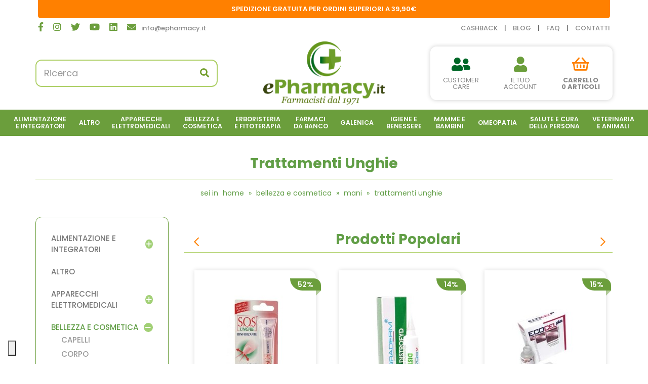

--- FILE ---
content_type: text/html; charset=utf-8
request_url: https://epharmacy.it/bellezza-e-cosmetica/mani/trattamenti-unghie
body_size: 19301
content:
<!DOCTYPE html>
<!--[if IE]><![endif]-->
<!--[if IE 8 ]><html dir="ltr" lang="it" class="ie8"><![endif]-->
<!--[if IE 9 ]><html dir="ltr" lang="it" class="ie9"><![endif]-->
<!--[if (gt IE 9)|!(IE)]><!-->
<html dir="ltr" lang="it">
<!--<![endif]-->

<head>
    <meta charset="UTF-8" />
    <meta name="viewport" content="width=device-width, initial-scale=1">
    <meta http-equiv="X-UA-Compatible" content="IE=edge">
    <title>Trattamenti Unghie</title>
    <base href="https://epharmacy.it/" />
                    <meta name="robots" content="index,follow" />
        <link rel="preconnect" href="https://fonts.gstatic.com">

    <link rel="stylesheet" href="https://epharmacy.it/catalog/view/theme/default/bootstrap/css/bootstrap.min.css" />
    <link rel="stylesheet" href="https://epharmacy.it/catalog/view/theme/default/fontawesome/css/all.min.css" />
    <link rel="stylesheet" href="https://epharmacy.it/catalog/view/theme/default/fontawesome/css/v4-shims.min.css" />
    <link rel="stylesheet" href="//cdn.jsdelivr.net/npm/slick-carousel@1.8.1/slick/slick.css"/>

    <link rel="preconnect" href="https://fonts.googleapis.com">
    <link rel="preconnect" href="https://fonts.gstatic.com" crossorigin>
    <link href="https://fonts.googleapis.com/css2?family=Poppins:wght@100;200;300;400;500;600;700;800;900&display=swap" rel="stylesheet">

    <link rel="stylesheet" href="https://epharmacy.it/catalog/view/theme/default/stylesheet/stylesheet.css">
    <link rel="stylesheet" href="https://epharmacy.it/catalog/view/theme/default/stylesheet/r2_topbar.css">
            <link rel="stylesheet" href="catalog/view/theme/default/stylesheet/notifywhenavailable.css" media="screen" />
            <link rel="stylesheet" href="catalog/view/theme/default/stylesheet/r2_popup.css" media="screen" />
            <link rel="stylesheet" href="catalog/view/javascript/giftteaser/fancybox/jquery.fancybox.css" media="screen" />
            <link rel="stylesheet" href="catalog/view/theme/default/stylesheet/giftteaser.css" media="screen" />
            <link rel="stylesheet" href="catalog/view/javascript/jquery/datetimepicker/bootstrap-datetimepicker.min.css" media="screen" />
            <link rel="stylesheet" href="catalog/view/theme/default/stylesheet/pavmegamenu/style.css" media="screen" />
                <link href="https://epharmacy.it/bellezza-e-cosmetica/mani/trattamenti-unghie" rel="canonical" />
            <link href="https://epharmacy.it/bellezza-e-cosmetica/mani/trattamenti-unghie?page=2" rel="next" />
            <link href="https://epharmacy.it/image/catalog/favicon.png" rel="icon" />
    
        <script src="https://epharmacy.it/catalog/view/theme/default/javascript/jquery-3.5.1.min.js"></script>
    
        <script src="https://epharmacy.it/catalog/view/theme/default/bootstrap/js/bootstrap.min.js"></script>
    <script src="//cdn.jsdelivr.net/npm/slick-carousel@1.8.1/slick/slick.min.js"></script>
    <script src="https://epharmacy.it/catalog/view/theme/default/javascript/common.js"></script>
            <script src="catalog/view/javascript/notifywhenavailable/notifywhenavailable.js"></script>
            <script src="catalog/view/javascript/jquery.cookie.js"></script>
            <script src="catalog/view/javascript/giftteaser/fancybox/jquery.fancybox.pack.js"></script>
            <script src="catalog/view/javascript/jquery/datetimepicker/moment.js"></script>
            <script src="catalog/view/javascript/jquery/datetimepicker/bootstrap-datetimepicker.min.js"></script>
            <script src="catalog/view/javascript/giftteaser/main.js"></script>
                <script>
    window.dataLayer = window.dataLayer || [];
    function gtag() {
        dataLayer.push(arguments);
    }    gtag('consent', 'default', {
        ad_storage: 'denied',
        analytics_storage: 'denied',
        wait_for_update: 2000 // milliseconds
    });    gtag('set', 'url_passthrough', true);
    gtag('set', 'ads_data_redaction', true);
</script><!-- Global site tag (gtag.js) - Google Analytics -->
<script async src="https://www.googletagmanager.com/gtag/js?id=G-FS2B56LF25"></script>
<script>
  window.dataLayer = window.dataLayer || [];
  function gtag(){dataLayer.push(arguments);}
  gtag('js', new Date());

  gtag('config', 'G-FS2B56LF25');
</script>

            <script>!function(f,b,e,v,n,t,s){if(f.fbq)return;n=f.fbq=function(){n.callMethod?n.callMethod.apply(n,arguments):n.queue.push(arguments)};if(!f._fbq)f._fbq=n;n.push=n;n.loaded=!0;n.version='2.0';n.queue=[];t=b.createElement(e);t.async=!0;t.src=v;s=b.getElementsByTagName(e)[0];s.parentNode.insertBefore(t,s)}(window,document,'script','//connect.facebook.net/en_US/fbevents.js');  fbq('init', '853948309060905');fbq('track', 'PageView', {value: '0.00', currency: 'EUR'});</script>
            <script type="text/javascript">    var _iub = _iub || [];    _iub.csConfiguration = {"lang":"it","siteId":3017423,"whitelabel":false,"invalidateConsentWithoutLog":true,"enableTcf":true,"googleAdditionalConsentMode":true,"floatingPreferencesButtonDisplay":"bottom-left","floatingPreferencesButtonCaption":"Cookie policy","floatingPreferencesButtonIcon":"1","floatingPreferencesButtonHover":"1","reloadOnConsent":false,"askConsentAtCookiePolicyUpdate":false,"cookiePolicyId":70982461,"consentOnContinuedBrowsing":false,"countryDetection":true,"perPurposeConsent":true,"banner":{"backgroundOverlay":true,"closeButtonRejects":true,"explicitWithdrawal":true,"listPurposes":true,"showPurposesToggles":true,"position":"top","textColor":"#666666","backgroundColor":"#ffffff","brandTextColor":"#666666","brandBackgroundColor":"#ffffff","logo":"https:\/\/epharmacy.it\/\/image\/catalog\/logo.png","acceptButtonDisplay":true,"acceptButtonColor":"#6b9e3c","acceptButtonCaptionColor":"#ffffff","customizeButtonDisplay":true,"customizeButtonColor":"#666666","customizeButtonCaptionColor":"#ffffff","rejectButtonDisplay":true,"rejectButtonColor":"#6b9e3c","rejectButtonCaptionColor":"#ffffff"},"tcfPurposes":{"1":true,"2":"consent_only","3":"consent_only","4":"consent_only","5":"consent_only","6":"consent_only","7":"consent_only","8":"consent_only","9":"consent_only","10":"consent_only"}};</script><script type="text/javascript" src="//cdn.iubenda.com/cs/tcf/stub-v2.js"></script><script type="text/javascript" src="//cdn.iubenda.com/cs/tcf/safe-tcf-v2.js"></script><script type="text/javascript" src="//cdn.iubenda.com/cs/iubenda_cs.js" charset="UTF-8" async></script>
    
    <link rel="apple-touch-icon" sizes="180x180" href="/favicon/apple-touch-icon.png">
    <link rel="icon" type="image/png" sizes="32x32" href="/favicon/favicon-32x32.png">
    <link rel="icon" type="image/png" sizes="16x16" href="/favicon/favicon-16x16.png">
    <link rel="manifest" href="/favicon/site.webmanifest">
    <link rel="mask-icon" href="/favicon/safari-pinned-tab.svg" color="#739e2e">
    <link rel="shortcut icon" href="/favicon/favicon.ico">
    <meta name="msapplication-TileColor" content="#739e2e">
    <meta name="msapplication-config" content="/favicon/browserconfig.xml">
    <meta name="theme-color" content="#ffffff">
    <meta name="google-site-verification" content="stQNTJuAvq40p5iuFPspvC8R3SBO9uHM3JvTr27stTs" /> 
	<meta name="facebook-domain-verification" content="8mo38w5jlvr3dh2ezvur5bzno3ml9r" />

				<meta property="og:title" content="Trattamenti Unghie" >
                <meta property="og:description" content="" >
												<meta property="og:site_name" content="ePharmacy" >
				                <meta property="og:image" content="https://epharmacy.it/image/cache/catalog/logo-300x300.webp" >
                                <meta property="og:image:width" content="300" >
                                <meta property="og:image:height" content="300" >
                                <meta property="og:url" content="https://epharmacy.it/trattamenti-unghie" >
                                <meta property="og:type" content="website" >
                                

				                

                
                                   <script type="text/javascript" src="https://tps.trovaprezzi.it/javascripts/tracking-vanilla.min.js"></script>
                            

                                    <script>
                        window.pfa = window.pfa || function () {
                            (pfa.q = pfa.q || []).push(arguments)
                        };
                        window.pfa.token = "PFA-423";
                    </script>
                    <script async src="https://analytics.prezzifarmaco.it/js/analytics.js"></script>
                            
<script async="true" type="text/javascript" src="https://s.kk-resources.com/leadtag.js"></script>

                                    <script>
                        if (typeof gtag === 'function') {
                            gtag('config', "AW-1044218122", {'allow_enhanced_conversions': true});
                        }
                    </script>
                            
            </head>

<body class="product-category-1_26_27">
<div class="r2-wrapper">

    <!-- <script>
        const dfLayerOptions = {
            installationId: 'edc0681d-988a-4d11-b7e9-97654217a1f1',
            zone: 'eu1'
        };

        (function (l, a, y, e, r, s) {
            r = l.createElement(a); r.onload = e; r.async = 1; r.src = y;
            s = l.getElementsByTagName(a)[0]; s.parentNode.insertBefore(r, s);
        })(document, 'script', 'https://cdn.doofinder.com/livelayer/1/js/loader.min.js', function () {
            doofinderLoader.load(dfLayerOptions);
        });
    </script> -->

<!--<script>
        $(function() {
            html = "<span ";
            html += "class='clerk' ";
            html += "data-template='@r2-search-bar' ";
            html += "data-instant-search='#search > input' ";
            html += "data-instant-search-suggestions='6' ";
            html += "data-instant-search-categories='6' ";
            html += "data-instant-search-pages='6' ";
            html += "data-instant-search-positioning='right' ";
            html += "></span>";
            $('#search').after(html);
        });
    </script>-->

    <div id="fb-root"></div>
    <script async defer crossorigin="anonymous" src="https://connect.facebook.net/it_IT/sdk.js#xfbml=1&version=v14.0" nonce="OpOps33F"></script>
	   
   <script>
      $( window ).on("load", function() {
        
            $("#topbar817cce856a59e0a2ac9f9c1fa9473778").removeClass("hidden");
        
        });
   </script>


    <nav id="top">
        <div class="container">
            <div id="top-links" class="nav">

                <div class="social-container col-sm-4">
                                        <a href="https://www.facebook.com/epharmacy.it/" target="_blank"><i class="fab fa-facebook-f"></i></a>
                    <a href="https://www.instagram.com/epharmacy.it/" target="_blank"><i class="fab fa-instagram"></i></a>
                    <a href="https://twitter.com/e_pharma" target="_blank"><i class="fab fa-twitter"></i></a>
                    <a href="https://www.youtube.com/user/epharmacy" target="_blank"><i class="fab fa-youtube"></i></a>
                    <a href="https://www.linkedin.com/company/farmacia-miliardi---epharmacy-it/" target="_blank"><i class="fab fa-linkedin"></i></a>
                    <a href="mailto:info@epharmacy.it" target="_blank"><i class="fas fa-envelope"></i><span>info@epharmacy.it</span></a>                </div>

                <div class="message-container col-sm-4">
                    <p><a href="info-spedizioni">spedizione gratuita per ordini superiori a 39,90€</a></p>
                </div>

                <div class="links-container col-sm-4">
                    <div><a href="ecashback" target="_blank">cashback</a> | <a href="blog">blog</a> | <a href="faq">faq</a> | <a href="information/contact">contatti</a></div>
                </div>

                            </div>
        </div>
    </nav>
    <header>
        <div class="container">
            <div class="row">
                <div class="header-container">
                    <div class="col-sm-4"><div id="search" class="input-group">
    <input type="text" name="search" value="" placeholder="Ricerca" class="form-control input-lg" />
    <span class="input-group-btn">
        <button type="button" class="btn btn-default btn-lg"><i class="fa fa-search"></i></button>
    </span>
</div>                    </div>
                    <div class="col-sm-4">
                        <div id="logo">
                                                            <h1 class="hidden"><a href="https://epharmacy.it/">ePharmacy</a></h1>
                                <a href="https://epharmacy.it/">
                                    <img src="https://epharmacy.it/image/catalog/logo.png" title="ePharmacy" alt="ePharmacy" class="img-responsive not-fixed" />
                                    <img src="/image/catalog/headerfixed/logo_1.png" title="ePharmacy" alt="ePharmacy" class="img-responsive logo-fixed" />
                                </a>
                                                    </div>
                    </div>
                    <div class="col-sm-4">
                        <div class="account-cart-container">
                            <div class="customer-care-container dropdown">
                                <a id="customercare-dropdown" href="#" title="Assistenza clienti" class="dropdown-toggle" data-toggle="dropdown" aria-expanded="true">
                                    <i class="fas fa-user-friends"></i>
                                    <span>Customer<br>care</span>
                                </a>
                                <ul id="top-contacts-dropdown" class="dropdown-menu dropdown-menu-right">
                                    <li><i class="fas fa-clock"></i> <p>Lunedì - Venerdì<br>dalle 9 alle 12<br>e dalle 16 alle 19</p></li>
                                    <li><i class="fas fa-phone"></i> <a href="tel:+390586015260" target="_blank">+39 0586 015260</a></li>
                                    <li><i class="fab fa-whatsapp"></i> <a href="https://wa.me/393938550559">+39 393 8550559</a></li>
                                </ul>
                            </div>
                            <div class="account-container">
                                <a href="/account/login"><i class="fas fa-user"></i>
                                <span>Il tuo<br>account</span></a>
                            </div>
                            <div class="cart-container">
                                
<div id="cart" class="btn-group btn-block pull-right">
    <button type="button" data-toggle="dropdown" data-loading-text="…" class="btn btn-inverse btn-block btn-lg dropdown-toggle" onclick="if(window.matchMedia('(max-width: 767px)').matches){event.stopPropagation();location='https://epharmacy.it/checkout/cart';}">
        <i class="far fa-shopping-basket"></i>
        <span id="cart-label"><b>Carrello<br>0 ARTICOLI</b></span>
    </button>

    <ul class="dropdown-menu pull-right cart-menu">
                    <li>
                <p class="text-center">Il carrello &egrave; vuoto!</p>
            </li>
            </ul>
</div>                            </div>
                        </div>
                    </div>
                </div>
            </div>
        </div>
    </header>
    <div class="menu-container">
        <div class="r2-open-side-menu-wrapper"><button class="r2-open-side-menu"><i class="fas fa-bars"></i> Menu</button></div>
        <nav class="r2-mainmenu"><button id="r2-close-side-menu"><i class="fas fa-times"></i></button><ul class="nav megamenu"><li class="parent dropdown " ><a class="dropdown-toggle" href="https://epharmacy.it/alimentazione-e-integratori"><span class="menu-title">Alimentazione<br>e Integratori</span><b class="caret"></b></a><div class="dropdown-menu level1"  ><ul class="children2"><li class="parent dropdown-submenu " ><a href="https://epharmacy.it/alimentazione-e-integratori/alimentazione-speciale"><span class="menu-title">Alimentazione Speciale</span><b class="caret"></b></a><div class="dropdown-menu level2"  ><ul class="children8"><li class=" " ><a href="https://epharmacy.it/alimentazione-e-integratori/alimentazione-speciale/alimenti-aproteici-e-ipoproteici"><span class="menu-title">Alimenti Aproteici e Ipoproteici</span></a></li><li class=" " ><a href="https://epharmacy.it/alimentazione-e-integratori/alimentazione-speciale/alimenti-biologici"><span class="menu-title">Alimenti Biologici</span></a></li><li class=" " ><a href="https://epharmacy.it/alimentazione-e-integratori/alimentazione-speciale/alimenti-dietetici"><span class="menu-title">Alimenti Dietetici</span></a></li><li class=" " ><a href="https://epharmacy.it/alimentazione-e-integratori/alimentazione-speciale/alimenti-ipoallergenici"><span class="menu-title">Alimenti Ipoallergenici</span></a></li><li class=" " ><a href="https://epharmacy.it/alimentazione-e-integratori/alimentazione-speciale/alimenti-senza-glutine"><span class="menu-title">Alimenti Senza Glutine</span></a></li><li class=" " ><a href="https://epharmacy.it/alimentazione-e-integratori/alimentazione-speciale/alimenti-senza-zucchero"><span class="menu-title">Alimenti Senza Zucchero</span></a></li><li class=" " ><a href="https://epharmacy.it/alimentazione-e-integratori/alimentazione-speciale/alimenti-speciali"><span class="menu-title">Alimenti Speciali</span></a></li><li class=" " ><a href="https://epharmacy.it/alimentazione-e-integratori/alimentazione-speciale/altri-alimenti"><span class="menu-title">Altri Alimenti</span></a></li></ul></div></li><li class="parent dropdown-submenu " ><a href="https://epharmacy.it/alimentazione-e-integratori/integratori-alimentari"><span class="menu-title">Integratori Alimentari</span><b class="caret"></b></a><div class="dropdown-menu level2"  ><ul class="children21"><li class=" " ><a href="https://epharmacy.it/alimentazione-e-integratori/integratori-alimentari/allergie-0"><span class="menu-title">Allergie</span></a></li><li class=" " ><a href="https://epharmacy.it/alimentazione-e-integratori/integratori-alimentari/altri-integratori"><span class="menu-title">Altri Integratori</span></a></li><li class=" " ><a href="https://epharmacy.it/alimentazione-e-integratori/integratori-alimentari/anticellulite-e-drenanti"><span class="menu-title">Anticellulite e Drenanti</span></a></li><li class=" " ><a href="https://epharmacy.it/alimentazione-e-integratori/integratori-alimentari/benessere-della-pelle"><span class="menu-title">Benessere della Pelle</span></a></li><li class=" " ><a href="https://epharmacy.it/alimentazione-e-integratori/integratori-alimentari/benessere-intestinale"><span class="menu-title">Benessere Intestinale</span></a></li><li class=" " ><a href="https://epharmacy.it/alimentazione-e-integratori/integratori-alimentari/bocca-e-gola"><span class="menu-title">Bocca e Gola</span></a></li><li class=" " ><a href="https://epharmacy.it/alimentazione-e-integratori/integratori-alimentari/circolazione-e-pressione-arteriosa"><span class="menu-title">Circolazione e Pressione Arteriosa</span></a></li><li class=" " ><a href="https://epharmacy.it/alimentazione-e-integratori/integratori-alimentari/controllo-del-colesterolo"><span class="menu-title">Controllo del Colesterolo</span></a></li><li class=" " ><a href="https://epharmacy.it/alimentazione-e-integratori/integratori-alimentari/controllo-del-peso-0"><span class="menu-title">Controllo del Peso</span></a></li><li><a href="https://epharmacy.it/alimentazione-e-integratori/integratori-alimentari"><i class="fa fa-list-alt" aria-hidden="true"></i> Vedi tutte</a></li></ul></div></li></ul></div></li><li class="" ><a href="https://epharmacy.it/altro"><span class="menu-title">Altro</span></a></li><li class="parent dropdown " ><a class="dropdown-toggle" href="https://epharmacy.it/apparecchi-elettromedicali"><span class="menu-title">Apparecchi<br>Elettromedicali</span><b class="caret"></b></a><div class="dropdown-menu level1"  ><ul class="children8"><li class=" " ><a href="https://epharmacy.it/apparecchi-elettromedicali/aerosol"><span class="menu-title">Aerosol</span></a></li><li class=" " ><a href="https://epharmacy.it/apparecchi-elettromedicali/altri"><span class="menu-title">Altri</span></a></li><li class=" " ><a href="https://epharmacy.it/apparecchi-elettromedicali/bilance"><span class="menu-title">Bilance</span></a></li><li class=" " ><a href="https://epharmacy.it/apparecchi-elettromedicali/dispositivi-medicali"><span class="menu-title">Dispositivi Medicali</span></a></li><li class=" " ><a href="https://epharmacy.it/apparecchi-elettromedicali/fisioterapia-e-massaggi"><span class="menu-title">Fisioterapia e Massaggi</span></a></li><li class=" " ><a href="https://epharmacy.it/apparecchi-elettromedicali/sfigmomanometri"><span class="menu-title">Sfigmomanometri</span></a></li><li class=" " ><a href="https://epharmacy.it/apparecchi-elettromedicali/terapia-termica"><span class="menu-title">Terapia termica</span></a></li><li class=" " ><a href="https://epharmacy.it/apparecchi-elettromedicali/termometri"><span class="menu-title">Termometri</span></a></li></ul></div></li><li class="parent dropdown " ><a class="dropdown-toggle" href="https://epharmacy.it/bellezza-e-cosmetica"><span class="menu-title">Bellezza e<br>Cosmetica</span><b class="caret"></b></a><div class="dropdown-menu level1"  ><ul class="children7"><li class="parent dropdown-submenu " ><a href="https://epharmacy.it/bellezza-e-cosmetica/capelli-0"><span class="menu-title">Capelli</span><b class="caret"></b></a><div class="dropdown-menu level2"  ><ul class="children2"><li class=" " ><a href="https://epharmacy.it/bellezza-e-cosmetica/capelli-0/accessori-acconciatura"><span class="menu-title">Accessori Acconciatura</span></a></li><li class=" " ><a href="https://epharmacy.it/bellezza-e-cosmetica/capelli-0/tinture-per-capelli"><span class="menu-title">Tinture per Capelli</span></a></li></ul></div></li><li class="parent dropdown-submenu " ><a href="https://epharmacy.it/bellezza-e-cosmetica/corpo-0"><span class="menu-title">Corpo</span><b class="caret"></b></a><div class="dropdown-menu level2"  ><ul class="children5"><li class=" " ><a href="https://epharmacy.it/bellezza-e-cosmetica/corpo-0/anticellulite"><span class="menu-title">Anticellulite</span></a></li><li class=" " ><a href="https://epharmacy.it/bellezza-e-cosmetica/corpo-0/creme-corpo"><span class="menu-title">Creme Corpo</span></a></li><li class=" " ><a href="https://epharmacy.it/bellezza-e-cosmetica/corpo-0/creme-seno"><span class="menu-title">Creme Seno</span></a></li><li class=" " ><a href="https://epharmacy.it/bellezza-e-cosmetica/corpo-0/depilazione"><span class="menu-title">Depilazione</span></a></li><li class=" " ><a href="https://epharmacy.it/bellezza-e-cosmetica/corpo-0/profumi"><span class="menu-title">Profumi</span></a></li></ul></div></li><li class="parent dropdown-submenu " ><a href="https://epharmacy.it/bellezza-e-cosmetica/mani"><span class="menu-title">Mani</span><b class="caret"></b></a><div class="dropdown-menu level2"  ><ul class="children6"><li class=" " ><a href="https://epharmacy.it/bellezza-e-cosmetica/mani/idratazione-e-protezione"><span class="menu-title">Idratazione e Protezione</span></a></li><li class=" " ><a href="https://epharmacy.it/bellezza-e-cosmetica/mani/manicure"><span class="menu-title">Manicure</span></a></li><li class=" " ><a href="https://epharmacy.it/bellezza-e-cosmetica/mani/onicofagia"><span class="menu-title">Onicofagia</span></a></li><li class=" " ><a href="https://epharmacy.it/bellezza-e-cosmetica/mani/onicomicosi"><span class="menu-title">Onicomicosi</span></a></li><li class=" " ><a href="https://epharmacy.it/bellezza-e-cosmetica/mani/smalti"><span class="menu-title">Smalti</span></a></li><li class=" " ><a href="https://epharmacy.it/bellezza-e-cosmetica/mani/trattamenti-unghie"><span class="menu-title">Trattamenti Unghie</span></a></li></ul></div></li><li class="parent dropdown-submenu " ><a href="https://epharmacy.it/bellezza-e-cosmetica/piedi"><span class="menu-title">Piedi</span><b class="caret"></b></a><div class="dropdown-menu level2"  ><ul class="children5"><li class=" " ><a href="https://epharmacy.it/bellezza-e-cosmetica/piedi/antiodore"><span class="menu-title">Antiodore</span></a></li><li class=" " ><a href="https://epharmacy.it/bellezza-e-cosmetica/piedi/cura-del-piede"><span class="menu-title">Cura del Piede</span></a></li><li class=" " ><a href="https://epharmacy.it/bellezza-e-cosmetica/piedi/idratazione"><span class="menu-title">Idratazione</span></a></li><li class=" " ><a href="https://epharmacy.it/bellezza-e-cosmetica/piedi/pedicure"><span class="menu-title">Pedicure</span></a></li><li class=" " ><a href="https://epharmacy.it/bellezza-e-cosmetica/piedi/pediluvi"><span class="menu-title">Pediluvi</span></a></li></ul></div></li><li class="parent dropdown-submenu " ><a href="https://epharmacy.it/bellezza-e-cosmetica/solari"><span class="menu-title">Solari</span><b class="caret"></b></a><div class="dropdown-menu level2"  ><ul class="children3"><li class=" " ><a href="https://epharmacy.it/bellezza-e-cosmetica/solari/bambini"><span class="menu-title">Bambini</span></a></li><li class=" " ><a href="https://epharmacy.it/bellezza-e-cosmetica/solari/corpo"><span class="menu-title">Corpo</span></a></li><li class=" " ><a href="https://epharmacy.it/bellezza-e-cosmetica/solari/viso-e-labbra"><span class="menu-title">Viso e Labbra</span></a></li></ul></div></li><li class="parent dropdown-submenu " ><a href="https://epharmacy.it/bellezza-e-cosmetica/trucco-e-make-up"><span class="menu-title">Trucco e Make-Up</span><b class="caret"></b></a><div class="dropdown-menu level2"  ><ul class="children1"><li class=" " ><a href="https://epharmacy.it/bellezza-e-cosmetica/trucco-e-make-up/viso-0"><span class="menu-title">Viso</span></a></li></ul></div></li><li class="parent dropdown-submenu " ><a href="https://epharmacy.it/bellezza-e-cosmetica/viso"><span class="menu-title">Viso</span><b class="caret"></b></a><div class="dropdown-menu level2"  ><ul class="children10"><li class=" " ><a href="https://epharmacy.it/bellezza-e-cosmetica/viso/acne"><span class="menu-title">Acne</span></a></li><li class=" " ><a href="https://epharmacy.it/bellezza-e-cosmetica/viso/antirughe-e-anti-age"><span class="menu-title">Antirughe e Anti Age</span></a></li><li class=" " ><a href="https://epharmacy.it/bellezza-e-cosmetica/viso/barba"><span class="menu-title">Barba</span></a></li><li class=" " ><a href="https://epharmacy.it/bellezza-e-cosmetica/viso/dermatite-seborroica"><span class="menu-title">Dermatite Seborroica</span></a></li><li class=" " ><a href="https://epharmacy.it/bellezza-e-cosmetica/viso/idratanti-e-nutrienti"><span class="menu-title">Idratanti e Nutrienti</span></a></li><li class=" " ><a href="https://epharmacy.it/bellezza-e-cosmetica/viso/labbra"><span class="menu-title">Labbra</span></a></li><li class=" " ><a href="https://epharmacy.it/bellezza-e-cosmetica/viso/occhi"><span class="menu-title">Occhi</span></a></li><li class=" " ><a href="https://epharmacy.it/bellezza-e-cosmetica/viso/pulizia-del-viso"><span class="menu-title">Pulizia del viso</span></a></li><li class=" " ><a href="https://epharmacy.it/bellezza-e-cosmetica/viso/rossore-e-couperose"><span class="menu-title">Rossore e Couperose</span></a></li><li class=" " ><a href="https://epharmacy.it/bellezza-e-cosmetica/viso/trattamenti"><span class="menu-title">Trattamenti</span></a></li></ul></div></li></ul></div></li><li class="parent dropdown " ><a class="dropdown-toggle" href="https://epharmacy.it/erboristeria-e-fitoterapia"><span class="menu-title">Erboristeria<br>e Fitoterapia</span><b class="caret"></b></a><div class="dropdown-menu level1"  ><ul class="children2"><li class=" " ><a href="https://epharmacy.it/erboristeria-e-fitoterapia/cosmetici-naturali"><span class="menu-title">Cosmetici Naturali</span></a></li><li class="parent dropdown-submenu " ><a href="https://epharmacy.it/erboristeria-e-fitoterapia/floriterapia"><span class="menu-title">Floriterapia</span><b class="caret"></b></a><div class="dropdown-menu level2"  ><ul class="children17"><li class=" " ><a href="https://epharmacy.it/erboristeria-e-fitoterapia/floriterapia/aceti-aromatici"><span class="menu-title">Aceti aromatici</span></a></li><li class=" " ><a href="https://epharmacy.it/erboristeria-e-fitoterapia/floriterapia/acque-aromatiche"><span class="menu-title">Acque aromatiche</span></a></li><li class=" " ><a href="https://epharmacy.it/erboristeria-e-fitoterapia/floriterapia/altri-preparati-0"><span class="menu-title">Altri preparati</span></a></li><li class=" " ><a href="https://epharmacy.it/erboristeria-e-fitoterapia/floriterapia/balsami"><span class="menu-title">Balsami</span></a></li><li class=" " ><a href="https://epharmacy.it/erboristeria-e-fitoterapia/floriterapia/confetti-e-capsule-0"><span class="menu-title">Confetti e Capsule</span></a></li><li class=" " ><a href="https://epharmacy.it/erboristeria-e-fitoterapia/floriterapia/creme-pomate-e-gel"><span class="menu-title">Creme, Pomate e Gel</span></a></li><li class=" " ><a href="https://epharmacy.it/erboristeria-e-fitoterapia/floriterapia/estratti-vegetali"><span class="menu-title">Estratti Vegetali</span></a></li><li class=" " ><a href="https://epharmacy.it/erboristeria-e-fitoterapia/floriterapia/farine-e-polveri"><span class="menu-title">Farine e Polveri</span></a></li><li class=" " ><a href="https://epharmacy.it/erboristeria-e-fitoterapia/floriterapia/gocce-e-flaconi"><span class="menu-title">Gocce e Flaconi</span></a></li><li><a href="https://epharmacy.it/erboristeria-e-fitoterapia/floriterapia"><i class="fa fa-list-alt" aria-hidden="true"></i> Vedi tutte</a></li></ul></div></li></ul></div></li><li class="parent dropdown " ><a class="dropdown-toggle" href="https://epharmacy.it/farmaci-da-banco"><span class="menu-title">Farmaci<br>da Banco</span><b class="caret"></b></a><div class="dropdown-menu level1"  ><ul class="children21"><li class="parent dropdown-submenu " ><a href="https://epharmacy.it/farmaci-da-banco/allergie"><span class="menu-title">Allergie</span><b class="caret"></b></a><div class="dropdown-menu level2"  ><ul class="children3"><li class=" " ><a href="https://epharmacy.it/farmaci-da-banco/allergie/antistaminici"><span class="menu-title">Antistaminici</span></a></li><li class=" " ><a href="https://epharmacy.it/farmaci-da-banco/allergie/colliri"><span class="menu-title">Colliri</span></a></li><li class=" " ><a href="https://epharmacy.it/farmaci-da-banco/allergie/spray-nasali"><span class="menu-title">Spray Nasali</span></a></li></ul></div></li><li class=" " ><a href="https://epharmacy.it/farmaci-da-banco/altri-disturbi"><span class="menu-title">Altri Disturbi</span></a></li><li class=" " ><a href="https://epharmacy.it/farmaci-da-banco/anti-diarrea"><span class="menu-title">Anti Diarrea</span></a></li><li class=" " ><a href="https://epharmacy.it/farmaci-da-banco/antiacidi-e-digestivi"><span class="menu-title">Antiacidi e Digestivi</span></a></li><li class=" " ><a href="https://epharmacy.it/farmaci-da-banco/antiacne"><span class="menu-title">Antiacne</span></a></li><li class=" " ><a href="https://epharmacy.it/farmaci-da-banco/antimicotici"><span class="menu-title">Antimicotici</span></a></li><li class=" " ><a href="https://epharmacy.it/farmaci-da-banco/antisettici-cavo-orale"><span class="menu-title">Antisettici cavo orale</span></a></li><li class=" " ><a href="https://epharmacy.it/farmaci-da-banco/cicatrizzanti"><span class="menu-title">Cicatrizzanti</span></a></li><li class=" " ><a href="https://epharmacy.it/farmaci-da-banco/controllo-del-peso"><span class="menu-title">Controllo del Peso</span></a></li><li class=" " ><a href="https://epharmacy.it/farmaci-da-banco/dermatologici"><span class="menu-title">Dermatologici</span></a></li><li class=" " ><a href="https://epharmacy.it/farmaci-da-banco/disinfettanti"><span class="menu-title">Disinfettanti</span></a></li><li class=" " ><a href="https://epharmacy.it/farmaci-da-banco/disturbi-addominali"><span class="menu-title">Disturbi Addominali</span></a></li><li class="parent dropdown-submenu " ><a href="https://epharmacy.it/farmaci-da-banco/dolore-febbre-e-infiammazioni"><span class="menu-title">Dolore, Febbre e Infiammazioni</span><b class="caret"></b></a><div class="dropdown-menu level2"  ><ul class="children3"><li class=" " ><a href="https://epharmacy.it/farmaci-da-banco/dolore-febbre-e-infiammazioni/dolori-muscolari-e-articolari"><span class="menu-title">Dolori Muscolari e Articolari</span></a></li><li class=" " ><a href="https://epharmacy.it/farmaci-da-banco/dolore-febbre-e-infiammazioni/influenza-e-raffreddore-0"><span class="menu-title">Influenza e Raffreddore</span></a></li><li class=" " ><a href="https://epharmacy.it/farmaci-da-banco/dolore-febbre-e-infiammazioni/mal-dorecchio"><span class="menu-title">Mal d'Orecchio</span></a></li></ul></div></li><li class=" " ><a href="https://epharmacy.it/farmaci-da-banco/genito-urinario"><span class="menu-title">Genito-Urinario</span></a></li><li class=" " ><a href="https://epharmacy.it/farmaci-da-banco/igiene-orale"><span class="menu-title">Igiene Orale</span></a></li><li class="parent dropdown-submenu " ><a href="https://epharmacy.it/farmaci-da-banco/influenza-e-raffreddore"><span class="menu-title">Influenza e Raffreddore</span><b class="caret"></b></a><div class="dropdown-menu level2"  ><ul class="children3"><li class=" " ><a href="https://epharmacy.it/farmaci-da-banco/influenza-e-raffreddore/decongestionanti-nasali"><span class="menu-title">Decongestionanti Nasali</span></a></li><li class=" " ><a href="https://epharmacy.it/farmaci-da-banco/influenza-e-raffreddore/mucolitici-fluidificanti"><span class="menu-title">Mucolitici Fluidificanti</span></a></li><li class=" " ><a href="https://epharmacy.it/farmaci-da-banco/influenza-e-raffreddore/tosse"><span class="menu-title">Tosse</span></a></li></ul></div></li><li class="parent dropdown-submenu " ><a href="https://epharmacy.it/farmaci-da-banco/occhi-1"><span class="menu-title">Occhi</span><b class="caret"></b></a><div class="dropdown-menu level2"  ><ul class="children2"><li class=" " ><a href="https://epharmacy.it/farmaci-da-banco/occhi-1/colliri-disinfettanti"><span class="menu-title">Colliri Disinfettanti</span></a></li><li class=" " ><a href="https://epharmacy.it/farmaci-da-banco/occhi-1/decongestionanti-ed-antinfiammatori"><span class="menu-title">Decongestionanti ed Antinfiammatori</span></a></li></ul></div></li><li class=" " ><a href="https://epharmacy.it/farmaci-da-banco/sali-minerali"><span class="menu-title">Sali minerali</span></a></li><li class=" " ><a href="https://epharmacy.it/farmaci-da-banco/sistema-cardiovascolare"><span class="menu-title">Sistema Cardiovascolare</span></a></li><li class=" " ><a href="https://epharmacy.it/farmaci-da-banco/stitichezza-e-lassativi"><span class="menu-title">Stitichezza e Lassativi</span></a></li><li class="parent dropdown-submenu " ><a href="https://epharmacy.it/farmaci-da-banco/stomaco-e-intestino-0"><span class="menu-title">Stomaco e Intestino</span><b class="caret"></b></a><div class="dropdown-menu level2"  ><ul class="children1"><li class=" " ><a href="https://epharmacy.it/farmaci-da-banco/stomaco-e-intestino-0/emorroidi-e-ragadi"><span class="menu-title">Emorroidi e Ragadi</span></a></li></ul></div></li></ul></div></li><li class="" ><a href="https://epharmacy.it/galenica"><span class="menu-title">Galenica</span></a></li><li class="parent dropdown " ><a class="dropdown-toggle" href="https://epharmacy.it/igiene-e-benessere"><span class="menu-title">Igiene e<br>Benessere</span><b class="caret"></b></a><div class="dropdown-menu level1"  ><ul class="children11"><li class=" " ><a href="https://epharmacy.it/igiene-e-benessere/amplificatori-acustici"><span class="menu-title">Amplificatori acustici</span></a></li><li class=" " ><a href="https://epharmacy.it/igiene-e-benessere/anti-zanzare-e-insetti"><span class="menu-title">Anti zanzare e insetti</span></a></li><li class="parent dropdown-submenu " ><a href="https://epharmacy.it/igiene-e-benessere/bocca-e-denti"><span class="menu-title">Bocca e Denti</span><b class="caret"></b></a><div class="dropdown-menu level2"  ><ul class="children10"><li class=" " ><a href="https://epharmacy.it/igiene-e-benessere/bocca-e-denti/alitosi"><span class="menu-title">Alitosi</span></a></li><li class=" " ><a href="https://epharmacy.it/igiene-e-benessere/bocca-e-denti/altri-prodotti-0"><span class="menu-title">Altri Prodotti</span></a></li><li class=" " ><a href="https://epharmacy.it/igiene-e-benessere/bocca-e-denti/collutori"><span class="menu-title">Collutori</span></a></li><li class=" " ><a href="https://epharmacy.it/igiene-e-benessere/bocca-e-denti/dentifrici"><span class="menu-title">Dentifrici</span></a></li><li class=" " ><a href="https://epharmacy.it/igiene-e-benessere/bocca-e-denti/filo-interdentale"><span class="menu-title">Filo Interdentale</span></a></li><li class=" " ><a href="https://epharmacy.it/igiene-e-benessere/bocca-e-denti/idropulsori"><span class="menu-title">Idropulsori</span></a></li><li class=" " ><a href="https://epharmacy.it/igiene-e-benessere/bocca-e-denti/prodotti-per-apparecchi-ortodontici"><span class="menu-title">Prodotti per Apparecchi Ortodontici</span></a></li><li class=" " ><a href="https://epharmacy.it/igiene-e-benessere/bocca-e-denti/prodotti-per-dentiere"><span class="menu-title">Prodotti per Dentiere</span></a></li><li class=" " ><a href="https://epharmacy.it/igiene-e-benessere/bocca-e-denti/scovolini"><span class="menu-title">Scovolini</span></a></li><li class=" " ><a href="https://epharmacy.it/igiene-e-benessere/bocca-e-denti/spazzolini"><span class="menu-title">Spazzolini</span></a></li></ul></div></li><li class="parent dropdown-submenu " ><a href="https://epharmacy.it/igiene-e-benessere/capelli"><span class="menu-title">Capelli</span><b class="caret"></b></a><div class="dropdown-menu level2"  ><ul class="children15"><li class=" " ><a href="https://epharmacy.it/igiene-e-benessere/capelli/balsami-maschere-e-olii"><span class="menu-title">Balsami, Maschere e Olii</span></a></li><li class=" " ><a href="https://epharmacy.it/igiene-e-benessere/capelli/shampoo"><span class="menu-title">Shampoo</span></a></li><li class=" " ><a href="https://epharmacy.it/igiene-e-benessere/capelli/shampoo-a-secco"><span class="menu-title">Shampoo a Secco</span></a></li><li class=" " ><a href="https://epharmacy.it/igiene-e-benessere/capelli/shampoo-anticaduta"><span class="menu-title">Shampoo Anticaduta</span></a></li><li class=" " ><a href="https://epharmacy.it/igiene-e-benessere/capelli/shampoo-antiforfora"><span class="menu-title">Shampoo AntiForfora</span></a></li><li class=" " ><a href="https://epharmacy.it/igiene-e-benessere/capelli/shampoo-antipidocchi"><span class="menu-title">Shampoo Antipidocchi</span></a></li><li class=" " ><a href="https://epharmacy.it/igiene-e-benessere/capelli/shampoo-coloranti"><span class="menu-title">Shampoo Coloranti</span></a></li><li class=" " ><a href="https://epharmacy.it/igiene-e-benessere/capelli/shampoo-normali"><span class="menu-title">Shampoo normali</span></a></li><li class=" " ><a href="https://epharmacy.it/igiene-e-benessere/capelli/shampoo-per-capelli-grassi"><span class="menu-title">Shampoo per Capelli grassi</span></a></li><li><a href="https://epharmacy.it/igiene-e-benessere/capelli"><i class="fa fa-list-alt" aria-hidden="true"></i> Vedi tutte</a></li></ul></div></li><li class="parent dropdown-submenu " ><a href="https://epharmacy.it/igiene-e-benessere/corpo-1"><span class="menu-title">Corpo</span><b class="caret"></b></a><div class="dropdown-menu level2"  ><ul class="children5"><li class=" " ><a href="https://epharmacy.it/igiene-e-benessere/corpo-1/accessori-1"><span class="menu-title">Accessori</span></a></li><li class=" " ><a href="https://epharmacy.it/igiene-e-benessere/corpo-1/deodoranti"><span class="menu-title">Deodoranti</span></a></li><li class=" " ><a href="https://epharmacy.it/igiene-e-benessere/corpo-1/detergenti"><span class="menu-title">Detergenti</span></a></li><li class=" " ><a href="https://epharmacy.it/igiene-e-benessere/corpo-1/esfolianti"><span class="menu-title">Esfolianti</span></a></li><li class=" " ><a href="https://epharmacy.it/igiene-e-benessere/corpo-1/igiene-intima"><span class="menu-title">Igiene intima</span></a></li></ul></div></li><li class=" " ><a href="https://epharmacy.it/igiene-e-benessere/igiene-intima-0"><span class="menu-title">Igiene intima</span></a></li><li class="parent dropdown-submenu " ><a href="https://epharmacy.it/igiene-e-benessere/igiene-orale-0"><span class="menu-title">Igiene Orale</span><b class="caret"></b></a><div class="dropdown-menu level2"  ><ul class="children1"><li class=" " ><a href="https://epharmacy.it/igiene-e-benessere/igiene-orale-0/afte"><span class="menu-title">Afte</span></a></li></ul></div></li><li class="parent dropdown-submenu " ><a href="https://epharmacy.it/igiene-e-benessere/naso"><span class="menu-title">Naso</span><b class="caret"></b></a><div class="dropdown-menu level2"  ><ul class="children2"><li class=" " ><a href="https://epharmacy.it/igiene-e-benessere/naso/altri-prodotti"><span class="menu-title">Altri prodotti</span></a></li><li class=" " ><a href="https://epharmacy.it/igiene-e-benessere/naso/prodotti-per-la-pulizia"><span class="menu-title">Prodotti per la pulizia</span></a></li></ul></div></li><li class="parent dropdown-submenu " ><a href="https://epharmacy.it/igiene-e-benessere/orecchie"><span class="menu-title">Orecchie</span><b class="caret"></b></a><div class="dropdown-menu level2"  ><ul class="children2"><li class=" " ><a href="https://epharmacy.it/igiene-e-benessere/orecchie/prodotti-per-la-pulizia-0"><span class="menu-title">Prodotti per la pulizia</span></a></li><li class=" " ><a href="https://epharmacy.it/igiene-e-benessere/orecchie/tappi-auricolari"><span class="menu-title">Tappi Auricolari</span></a></li></ul></div></li><li class=" " ><a href="https://epharmacy.it/igiene-e-benessere/prodotti-per-la-casa"><span class="menu-title">Prodotti per la casa</span></a></li><li class="parent dropdown-submenu " ><a href="https://epharmacy.it/igiene-e-benessere/strumenti-sanitari"><span class="menu-title">Strumenti Sanitari</span><b class="caret"></b></a><div class="dropdown-menu level2"  ><ul class="children1"><li class=" " ><a href="https://epharmacy.it/igiene-e-benessere/strumenti-sanitari/altri-articoli"><span class="menu-title">Altri articoli</span></a></li></ul></div></li></ul></div></li><li class="parent dropdown " ><a class="dropdown-toggle" href="https://epharmacy.it/mamme-e-bambini"><span class="menu-title">Mamme e<br>Bambini</span><b class="caret"></b></a><div class="dropdown-menu level1"  ><ul class="children5"><li class=" " ><a href="https://epharmacy.it/mamme-e-bambini/accessori"><span class="menu-title">Accessori</span></a></li><li class=" " ><a href="https://epharmacy.it/mamme-e-bambini/alimentazione-del-bambino"><span class="menu-title">Alimentazione del bambino</span></a></li><li class="parent dropdown-submenu " ><a href="https://epharmacy.it/mamme-e-bambini/alimentazione-ed-integrazione"><span class="menu-title">Alimentazione ed Integrazione</span><b class="caret"></b></a><div class="dropdown-menu level2"  ><ul class="children4"><li class=" " ><a href="https://epharmacy.it/mamme-e-bambini/alimentazione-ed-integrazione/alimenti"><span class="menu-title">Alimenti</span></a></li><li class=" " ><a href="https://epharmacy.it/mamme-e-bambini/alimentazione-ed-integrazione/integratori-per-allattamento"><span class="menu-title">Integratori per Allattamento</span></a></li><li class=" " ><a href="https://epharmacy.it/mamme-e-bambini/alimentazione-ed-integrazione/integratori-per-ciclo-mestruale"><span class="menu-title">Integratori per Ciclo Mestruale</span></a></li><li class=" " ><a href="https://epharmacy.it/mamme-e-bambini/alimentazione-ed-integrazione/integratori-per-menopausa"><span class="menu-title">Integratori per Menopausa</span></a></li></ul></div></li><li class=" " ><a href="https://epharmacy.it/mamme-e-bambini/giochi"><span class="menu-title">Giochi</span></a></li><li class="parent dropdown-submenu " ><a href="https://epharmacy.it/mamme-e-bambini/igiene-del-bambino"><span class="menu-title">Igiene del Bambino</span><b class="caret"></b></a><div class="dropdown-menu level2"  ><ul class="children2"><li class=" " ><a href="https://epharmacy.it/mamme-e-bambini/igiene-del-bambino/bagnetto-e-cura-del-corpo"><span class="menu-title">Bagnetto e Cura del corpo</span></a></li><li class=" " ><a href="https://epharmacy.it/mamme-e-bambini/igiene-del-bambino/bocca-e-denti-0"><span class="menu-title">Bocca e Denti</span></a></li></ul></div></li></ul></div></li><li class="parent dropdown " ><a class="dropdown-toggle" href="https://epharmacy.it/omeopatia"><span class="menu-title">Omeopatia</span><b class="caret"></b></a><div class="dropdown-menu level1"  ><ul class="children14"><li class=" " ><a href="https://epharmacy.it/omeopatia/altri-preparati"><span class="menu-title">Altri preparati</span></a></li><li class=" " ><a href="https://epharmacy.it/omeopatia/altro-0"><span class="menu-title">Altro</span></a></li><li class=" " ><a href="https://epharmacy.it/omeopatia/colliri-0"><span class="menu-title">Colliri</span></a></li><li class=" " ><a href="https://epharmacy.it/omeopatia/confetti-e-capsule"><span class="menu-title">Confetti e Capsule</span></a></li><li class=" " ><a href="https://epharmacy.it/omeopatia/creme-e-unguenti"><span class="menu-title">Creme e Unguenti</span></a></li><li class=" " ><a href="https://epharmacy.it/omeopatia/fiale"><span class="menu-title">Fiale</span></a></li><li class=" " ><a href="https://epharmacy.it/omeopatia/globuli"><span class="menu-title">Globuli</span></a></li><li class=" " ><a href="https://epharmacy.it/omeopatia/gocce"><span class="menu-title">Gocce</span></a></li><li class=" " ><a href="https://epharmacy.it/omeopatia/granuli"><span class="menu-title">Granuli</span></a></li><li class=" " ><a href="https://epharmacy.it/omeopatia/ovuli"><span class="menu-title">Ovuli</span></a></li><li class=" " ><a href="https://epharmacy.it/omeopatia/polveri"><span class="menu-title">Polveri</span></a></li><li class=" " ><a href="https://epharmacy.it/omeopatia/sciroppi"><span class="menu-title">Sciroppi</span></a></li><li class=" " ><a href="https://epharmacy.it/omeopatia/spray"><span class="menu-title">Spray</span></a></li><li class=" " ><a href="https://epharmacy.it/omeopatia/supposte"><span class="menu-title">Supposte</span></a></li></ul></div></li><li class="parent dropdown " ><a class="dropdown-toggle" href="https://epharmacy.it/salute-e-cura-della-persona"><span class="menu-title">Salute e Cura<br>della Persona</span><b class="caret"></b></a><div class="dropdown-menu level1"  ><ul class="children6"><li class=" " ><a href="https://epharmacy.it/salute-e-cura-della-persona/decongestionanti-nasali-0"><span class="menu-title">Decongestionanti Nasali</span></a></li><li class="parent dropdown-submenu " ><a href="https://epharmacy.it/salute-e-cura-della-persona/diagnostici"><span class="menu-title">Diagnostici</span><b class="caret"></b></a><div class="dropdown-menu level2"  ><ul class="children4"><li class=" " ><a href="https://epharmacy.it/salute-e-cura-della-persona/diagnostici/colesterolo"><span class="menu-title">Colesterolo</span></a></li><li class=" " ><a href="https://epharmacy.it/salute-e-cura-della-persona/diagnostici/diabete-e-glicemia"><span class="menu-title">Diabete e Glicemia</span></a></li><li class=" " ><a href="https://epharmacy.it/salute-e-cura-della-persona/diagnostici/test-di-gravidanza"><span class="menu-title">Test di Gravidanza</span></a></li><li class=" " ><a href="https://epharmacy.it/salute-e-cura-della-persona/diagnostici/test-di-ovulazione"><span class="menu-title">Test di Ovulazione</span></a></li></ul></div></li><li class=" " ><a href="https://epharmacy.it/salute-e-cura-della-persona/medicazioni-e-disinfettanti"><span class="menu-title">Medicazioni e Disinfettanti</span></a></li><li class="parent dropdown-submenu " ><a href="https://epharmacy.it/salute-e-cura-della-persona/ortopedia-e-comfort"><span class="menu-title">Ortopedia e Comfort</span><b class="caret"></b></a><div class="dropdown-menu level2"  ><ul class="children4"><li class=" " ><a href="https://epharmacy.it/salute-e-cura-della-persona/ortopedia-e-comfort/abbigliamento"><span class="menu-title">Abbigliamento</span></a></li><li class=" " ><a href="https://epharmacy.it/salute-e-cura-della-persona/ortopedia-e-comfort/articoli-sanitari"><span class="menu-title">Articoli Sanitari</span></a></li><li class=" " ><a href="https://epharmacy.it/salute-e-cura-della-persona/ortopedia-e-comfort/calzature"><span class="menu-title">Calzature</span></a></li><li class=" " ><a href="https://epharmacy.it/salute-e-cura-della-persona/ortopedia-e-comfort/ortopedia"><span class="menu-title">Ortopedia</span></a></li></ul></div></li><li class=" " ><a href="https://epharmacy.it/salute-e-cura-della-persona/prodotti-per-gli-occhi"><span class="menu-title">Prodotti per gli occhi</span></a></li><li class=" " ><a href="https://epharmacy.it/salute-e-cura-della-persona/profilattici"><span class="menu-title">Profilattici</span></a></li></ul></div></li><li class="parent dropdown " ><a class="dropdown-toggle" href="https://epharmacy.it/veterinaria-e-animali"><span class="menu-title">Veterinaria<br>e animali</span><b class="caret"></b></a><div class="dropdown-menu level1"  ><ul class="children5"><li class=" " ><a href="https://epharmacy.it/veterinaria-e-animali/accessori-0"><span class="menu-title">Accessori</span></a></li><li class=" " ><a href="https://epharmacy.it/veterinaria-e-animali/alimentazione"><span class="menu-title">Alimentazione</span></a></li><li class=" " ><a href="https://epharmacy.it/veterinaria-e-animali/antiparassitari"><span class="menu-title">Antiparassitari</span></a></li><li class=" " ><a href="https://epharmacy.it/veterinaria-e-animali/medicazioni"><span class="menu-title">Medicazioni</span></a></li><li class=" " ><a href="https://epharmacy.it/veterinaria-e-animali/toelettatura-e-igiene"><span class="menu-title">Toelettatura e Igiene</span></a></li></ul></div></li></ul></nav>
<script>
	$(function() {
		var $r2MainMenu = $(".r2-mainmenu");

		$(".r2-open-side-menu").click(function(e) {
			$("body").toggleClass("r2-side-menu-open");
		})
		$("#r2-close-side-menu").click(function(e) {
			$("body").removeClass("r2-side-menu-open");
		});
		$("body").click(function(e) {
			if ($(e.target).is(":not(.r2-mainmenu):not(.r2-open-side-menu)") && $(e.target).parents(".r2-mainmenu,.r2-open-side-menu").length == 0) {
				$("body.r2-side-menu-open").removeClass("r2-side-menu-open");
			}
		})
		setTimeout(function() {
			//$(".r2-mainmenu .megamenu a").off('click.bs.dropdown.data-api');
			$(".r2-mainmenu .megamenu .caret").on('click', function(e) {
				if ($("body.r2-side-menu-open").length) {
					e.preventDefault();
					$(this).parents(".parent:first").toggleClass("open");
				}
			});
		}, 500);
		$(window).scroll(function(){
			$r2MainMenu.css('top', $(window).scrollTop());
		});
	});
</script>            </div><div class="container">
    <div class="row category-title-container">
        <h1>Trattamenti Unghie</h1>
        <h2 class="hidden">Categoria</h2>
        <div id="breadcrumb-wrapper">
    <ul class="breadcrumb">
        <li>sei in</li>
                    <li><a href="https://epharmacy.it/">Home</a></li>
                    <li><a href="https://epharmacy.it/bellezza-e-cosmetica">Bellezza e Cosmetica</a></li>
                    <li><a href="https://epharmacy.it/bellezza-e-cosmetica/mani">Mani</a></li>
                    <li><a href="https://epharmacy.it/bellezza-e-cosmetica/mani/trattamenti-unghie">Trattamenti Unghie</a></li>
            </ul>
</div>    </div>
</div>
<div class="container">
    <div class="row">
                            <div id="content" class="col-xs-12 col-sm-8 col-md-9 col-sm-push-4 col-md-push-3">
                          
                                        <span class="clerk" data-template="@category-page-popular" data-category="27"></span>
                            <div class="row">
                <div class="col-sm-12 product-filter-container">
            <div class="col-md-4 col-xs-6 col-md-push-5">
                <div class="form-group input-group input-group-sm product-filter">
                    <label class="input-group-addon" for="input-sort">Ordina per:</label>
                    <select id="input-sort" class="form-control" onchange="location = this.value;">
                                                                                    <option value="https://epharmacy.it/bellezza-e-cosmetica/mani/trattamenti-unghie?sort=p.sort_order&amp;order=ASC" selected="selected">Predefinito</option>
                                                                                                                <option value="https://epharmacy.it/bellezza-e-cosmetica/mani/trattamenti-unghie?sort=pd.name&amp;order=ASC">Nome (A - Z)</option>
                                                                                                                <option value="https://epharmacy.it/bellezza-e-cosmetica/mani/trattamenti-unghie?sort=pd.name&amp;order=DESC">Nome (Z - A)</option>
                                                                                                                <option value="https://epharmacy.it/bellezza-e-cosmetica/mani/trattamenti-unghie?sort=p.price&amp;order=ASC">Prezzo (basso &gt; alto)</option>
                                                                                                                <option value="https://epharmacy.it/bellezza-e-cosmetica/mani/trattamenti-unghie?sort=p.price&amp;order=DESC">Prezzo (alto &gt; basso)</option>
                                                                                                                <option value="https://epharmacy.it/bellezza-e-cosmetica/mani/trattamenti-unghie?sort=p.model&amp;order=ASC">Modello (A - Z)</option>
                                                                                                                <option value="https://epharmacy.it/bellezza-e-cosmetica/mani/trattamenti-unghie?sort=p.model&amp;order=DESC">Modello (Z - A)</option>
                                                                        </select>
                </div>
            </div>
            <div class="col-md-3 col-xs-6 col-md-push-5">
                <div class="form-group input-group input-group-sm product-filter">
                    <label class="input-group-addon" for="input-limit">Mostra:</label>
                    <select id="input-limit" class="form-control" onchange="location = this.value;">
                                                                                    <option value="https://epharmacy.it/bellezza-e-cosmetica/mani/trattamenti-unghie?limit=16" selected="selected">16</option>
                                                                                                                <option value="https://epharmacy.it/bellezza-e-cosmetica/mani/trattamenti-unghie?limit=25">25</option>
                                                                                                                <option value="https://epharmacy.it/bellezza-e-cosmetica/mani/trattamenti-unghie?limit=50">50</option>
                                                                                                                <option value="https://epharmacy.it/bellezza-e-cosmetica/mani/trattamenti-unghie?limit=75">75</option>
                                                                                                                <option value="https://epharmacy.it/bellezza-e-cosmetica/mani/trattamenti-unghie?limit=100">100</option>
                                                                        </select>
                </div>
            </div>
        </div>
    </div>
    <div class="row product-grid">
                    <div class="col-lg-3 col-md-4 col-sm-6 col-xs-12">
    <div class="product-thumb productNoSale ">
        <div class="image">
            <a href="https://epharmacy.it/adeguamina-med-unghie-7-ml"><img loading="lazy" src="https://epharmacy.it/image/cache/catalog/Commerceclarity/68fa568d3dd2ce2f650f2192/0-727x727.webp" alt="Adeguamina Med Unghie Soluzione per Unghie 7 ml - Consulteam" title="Adeguamina Med Unghie Soluzione per Unghie 7 ml - Consulteam" class="img-responsive" width="727" height="727"/></a>
                    </div>
        <div>
            <div class="caption">
                <h3><a href="https://epharmacy.it/adeguamina-med-unghie-7-ml">Adeguamina Med Unghie Soluzione per Unghie 7 ml - Consulteam</a></h3>
                <!--  -->
                                    <p class="price">
                                                    9,90€                                               
                                            </p>
                                                                 </div>
            <div class="button-group">
                <button type="button" onclick="cart.add('70445', '1');"><span>Aggiungi al Carrello</span></button>
                <!-- <button type="button" data-toggle="tooltip" title="" onclick="wishlist.add('');"><i class="fa fa-heart"></i></button> -->
                            </div>
        </div>
    </div>
</div>                    <div class="col-lg-3 col-md-4 col-sm-6 col-xs-12">
    <div class="product-thumb productNoSale ">
        <div class="image">
            <a href="https://epharmacy.it/alluxcare-1-dito-1pezzo"><img loading="lazy" src="https://epharmacy.it/image/cache/data/farmadati/169057-727x727.webp" alt="ALLUXCARE 1 DITO 1PEZZO" title="ALLUXCARE 1 DITO 1PEZZO" class="img-responsive" width="727" height="727"/></a>
                    </div>
        <div>
            <div class="caption">
                <h3><a href="https://epharmacy.it/alluxcare-1-dito-1pezzo">ALLUXCARE 1 DITO 1PEZZO</a></h3>
                <!--  -->
                                    <p class="price">
                                                    10,44€                                               
                                            </p>
                                                                 </div>
            <div class="button-group">
                <button type="button" onclick="cart.add('33738', '1');"><span>Aggiungi al Carrello</span></button>
                <!-- <button type="button" data-toggle="tooltip" title="" onclick="wishlist.add('');"><i class="fa fa-heart"></i></button> -->
                            </div>
        </div>
    </div>
</div>                    <div class="col-lg-3 col-md-4 col-sm-6 col-xs-12">
    <div class="product-thumb productSale ">
        <div class="image">
            <a href="https://epharmacy.it/amico-soluzione-ungueale-contro-la-micosi-5-ml"><img loading="lazy" src="https://epharmacy.it/image/cache/catalog/devee/922354143_1-727x727.webp" alt="Amico soluzione ungueale contro la micosi 5 ml" title="Amico soluzione ungueale contro la micosi 5 ml" class="img-responsive" width="727" height="727"/></a>
                            <span class="sale-badge">offerta</span>
                <span class="sale">-3%</span>
                    </div>
        <div>
            <div class="caption">
                <h3><a href="https://epharmacy.it/amico-soluzione-ungueale-contro-la-micosi-5-ml">Amico soluzione ungueale contro la micosi 5 ml</a></h3>
                <!--  -->
                                    <p class="price">
                                                    <span class="price-new">28,65€</span> <span class="price-old">29,50€</span>
                                               
                                            </p>
                                                 <p class="sale-diff">Risparmi 0,85€</p>
                                                                    </div>
            <div class="button-group">
                <button type="button" onclick="cart.add('4977', '1');"><span>Aggiungi al Carrello</span></button>
                <!-- <button type="button" data-toggle="tooltip" title="" onclick="wishlist.add('');"><i class="fa fa-heart"></i></button> -->
                            </div>
        </div>
    </div>
</div>                    <div class="col-lg-3 col-md-4 col-sm-6 col-xs-12">
    <div class="product-thumb productSale ">
        <div class="image">
            <a href="https://epharmacy.it/bb-nail-base-per-unghie-10ml-0"><img loading="lazy" src="https://epharmacy.it/image/cache/data/farmadati/331948-727x727.webp" alt="BB NAIL BASE PER UNGHIE 10ML" title="BB NAIL BASE PER UNGHIE 10ML" class="img-responsive" width="727" height="727"/></a>
                            <span class="sale-badge">offerta</span>
                <span class="sale">-11%</span>
                    </div>
        <div>
            <div class="caption">
                <h3><a href="https://epharmacy.it/bb-nail-base-per-unghie-10ml-0">BB NAIL BASE PER UNGHIE 10ML</a></h3>
                <!--  -->
                                    <p class="price">
                                                    <span class="price-new">13,35€</span> <span class="price-old">15,00€</span>
                                               
                                            </p>
                                                 <p class="sale-diff">Risparmi 1,65€</p>
                                                                    </div>
            <div class="button-group">
                <button type="button" onclick="cart.add('62651', '1');"><span>Aggiungi al Carrello</span></button>
                <!-- <button type="button" data-toggle="tooltip" title="" onclick="wishlist.add('');"><i class="fa fa-heart"></i></button> -->
                            </div>
        </div>
    </div>
</div>                    <div class="col-lg-3 col-md-4 col-sm-6 col-xs-12">
    <div class="product-thumb productSale ">
        <div class="image">
            <a href="https://epharmacy.it/beautytime-calcium-gel"><img loading="lazy" src="https://epharmacy.it/image/cache/data/farmadati/145208-727x727.webp" alt="BEAUTYTIME CALCIUM GEL" title="BEAUTYTIME CALCIUM GEL" class="img-responsive" width="727" height="727"/></a>
                            <span class="sale-badge">offerta</span>
                <span class="sale">-25%</span>
                    </div>
        <div>
            <div class="caption">
                <h3><a href="https://epharmacy.it/beautytime-calcium-gel">BEAUTYTIME CALCIUM GEL</a></h3>
                <!--  -->
                                    <p class="price">
                                                    <span class="price-new">6,38€</span> <span class="price-old">8,50€</span>
                                               
                                            </p>
                                                 <p class="sale-diff">Risparmi 2,12€</p>
                                                                    </div>
            <div class="button-group">
                <button type="button" onclick="cart.add('24468', '1');"><span>Aggiungi al Carrello</span></button>
                <!-- <button type="button" data-toggle="tooltip" title="" onclick="wishlist.add('');"><i class="fa fa-heart"></i></button> -->
                            </div>
        </div>
    </div>
</div>                    <div class="col-lg-3 col-md-4 col-sm-6 col-xs-12">
    <div class="product-thumb productSale ">
        <div class="image">
            <a href="https://epharmacy.it/canova-viscaplus-nails-15ml"><img loading="lazy" src="https://epharmacy.it/image/cache/data/farmadati/330674-727x727.webp" alt="CANOVA VISCAPLUS NAILS 15ML" title="CANOVA VISCAPLUS NAILS 15ML" class="img-responsive" width="727" height="727"/></a>
                            <span class="sale-badge">offerta</span>
                <span class="sale">-9%</span>
                    </div>
        <div>
            <div class="caption">
                <h3><a href="https://epharmacy.it/canova-viscaplus-nails-15ml">CANOVA VISCAPLUS NAILS 15ML</a></h3>
                <!--  -->
                                    <p class="price">
                                                    <span class="price-new">22,74€</span> <span class="price-old">24,90€</span>
                                               
                                            </p>
                                                 <p class="sale-diff">Risparmi 2,16€</p>
                                                                    </div>
            <div class="button-group">
                <button type="button" onclick="cart.add('68138', '1');"><span>Aggiungi al Carrello</span></button>
                <!-- <button type="button" data-toggle="tooltip" title="" onclick="wishlist.add('');"><i class="fa fa-heart"></i></button> -->
                            </div>
        </div>
    </div>
</div>                    <div class="col-lg-3 col-md-4 col-sm-6 col-xs-12">
    <div class="product-thumb productSale ">
        <div class="image">
            <a href="https://epharmacy.it/colorencura-calcio-avorio-12ml"><img loading="lazy" src="https://epharmacy.it/image/cache/data/farmadati/239232-727x727.webp" alt="COLORE&amp;CURA CALCIO AVORIO 12ML" title="COLORE&amp;CURA CALCIO AVORIO 12ML" class="img-responsive" width="727" height="727"/></a>
                            <span class="sale-badge">offerta</span>
                <span class="sale">-28%</span>
                    </div>
        <div>
            <div class="caption">
                <h3><a href="https://epharmacy.it/colorencura-calcio-avorio-12ml">COLORE&amp;CURA CALCIO AVORIO 12ML</a></h3>
                <!--  -->
                                    <p class="price">
                                                    <span class="price-new">7,14€</span> <span class="price-old">9,90€</span>
                                               
                                            </p>
                                                 <p class="sale-diff">Risparmi 2,76€</p>
                                                                    </div>
            <div class="button-group">
                <button type="button" onclick="cart.add('61053', '1');"><span>Aggiungi al Carrello</span></button>
                <!-- <button type="button" data-toggle="tooltip" title="" onclick="wishlist.add('');"><i class="fa fa-heart"></i></button> -->
                            </div>
        </div>
    </div>
</div>                    <div class="col-lg-3 col-md-4 col-sm-6 col-xs-12">
    <div class="product-thumb productSale ">
        <div class="image">
            <a href="https://epharmacy.it/criptogel-gel-ungueale-10ml"><img loading="lazy" src="https://epharmacy.it/image/cache/data/farmadati/357419-727x727.webp" alt="CRIPTOGEL GEL UNGUEALE 10ML" title="CRIPTOGEL GEL UNGUEALE 10ML" class="img-responsive" width="727" height="727"/></a>
                            <span class="sale-badge">offerta</span>
                <span class="sale">-15%</span>
                    </div>
        <div>
            <div class="caption">
                <h3><a href="https://epharmacy.it/criptogel-gel-ungueale-10ml">CRIPTOGEL GEL UNGUEALE 10ML</a></h3>
                <!--  -->
                                    <p class="price">
                                                    <span class="price-new">11,47€</span> <span class="price-old">13,50€</span>
                                               
                                            </p>
                                                 <p class="sale-diff">Risparmi 2,03€</p>
                                                                    </div>
            <div class="button-group">
                <button type="button" onclick="cart.add('73233', '1');"><span>Aggiungi al Carrello</span></button>
                <!-- <button type="button" data-toggle="tooltip" title="" onclick="wishlist.add('');"><i class="fa fa-heart"></i></button> -->
                            </div>
        </div>
    </div>
</div>                    <div class="col-lg-3 col-md-4 col-sm-6 col-xs-12">
    <div class="product-thumb productSale ">
        <div class="image">
            <a href="https://epharmacy.it/cura-unghie-giorno-204g"><img loading="lazy" src="https://epharmacy.it/image/cache/data/farmadati/178660-727x727.webp" alt="CURA UNGHIE GIORNO 20,4G" title="CURA UNGHIE GIORNO 20,4G" class="img-responsive" width="727" height="727"/></a>
                            <span class="sale-badge">offerta</span>
                <span class="sale">-9%</span>
                    </div>
        <div>
            <div class="caption">
                <h3><a href="https://epharmacy.it/cura-unghie-giorno-204g">CURA UNGHIE GIORNO 20,4G</a></h3>
                <!--  -->
                                    <p class="price">
                                                    <span class="price-new">12,68€</span> <span class="price-old">13,90€</span>
                                               
                                            </p>
                                                 <p class="sale-diff">Risparmi 1,22€</p>
                                                                    </div>
            <div class="button-group">
                <button type="button" onclick="cart.add('7711', '1');"><span>Aggiungi al Carrello</span></button>
                <!-- <button type="button" data-toggle="tooltip" title="" onclick="wishlist.add('');"><i class="fa fa-heart"></i></button> -->
                            </div>
        </div>
    </div>
</div>                    <div class="col-lg-3 col-md-4 col-sm-6 col-xs-12">
    <div class="product-thumb productSale ">
        <div class="image">
            <a href="https://epharmacy.it/dermovitamina-micoblock-3-in-1-trattamento-unghie"><img loading="lazy" src="https://epharmacy.it/image/cache/catalog/devee/981499003_1-727x727.webp" alt="Dermovitamina Micoblock 3 In 1 trattamento unghie" title="Dermovitamina Micoblock 3 In 1 trattamento unghie" class="img-responsive" width="727" height="727"/></a>
                            <span class="sale-badge">offerta</span>
                <span class="sale">-17%</span>
                    </div>
        <div>
            <div class="caption">
                <h3><a href="https://epharmacy.it/dermovitamina-micoblock-3-in-1-trattamento-unghie">Dermovitamina Micoblock 3 In 1 trattamento unghie</a></h3>
                <!--  -->
                                    <p class="price">
                                                    <span class="price-new">14,77€</span> <span class="price-old">17,90€</span>
                                               
                                            </p>
                                                 <p class="sale-diff">Risparmi 3,13€</p>
                                                                    </div>
            <div class="button-group">
                <button type="button" onclick="cart.add('8252', '1');"><span>Aggiungi al Carrello</span></button>
                <!-- <button type="button" data-toggle="tooltip" title="" onclick="wishlist.add('');"><i class="fa fa-heart"></i></button> -->
                            </div>
        </div>
    </div>
</div>                    <div class="col-lg-3 col-md-4 col-sm-6 col-xs-12">
    <div class="product-thumb productSale ">
        <div class="image">
            <a href="https://epharmacy.it/braderm-distrofyd-15ml"><img loading="lazy" src="https://epharmacy.it/image/cache/catalog/Commerceclarity/692494e6f25d4c5c83096ea0/0-727x727.webp" alt="Distrofyd Trattamento Unghie Fragili 15ml - Braderm" title="Distrofyd Trattamento Unghie Fragili 15ml - Braderm" class="img-responsive" width="727" height="727"/></a>
                            <span class="sale-badge">offerta</span>
                <span class="sale">-15%</span>
                    </div>
        <div>
            <div class="caption">
                <h3><a href="https://epharmacy.it/braderm-distrofyd-15ml">Distrofyd Trattamento Unghie Fragili 15ml - Braderm</a></h3>
                <!--  -->
                                    <p class="price">
                                                    <span class="price-new">17,81€</span> <span class="price-old">20,90€</span>
                                               
                                            </p>
                                                 <p class="sale-diff">Risparmi 3,09€</p>
                                                                    </div>
            <div class="button-group">
                <button type="button" onclick="cart.add('6407', '1');"><span>Aggiungi al Carrello</span></button>
                <!-- <button type="button" data-toggle="tooltip" title="" onclick="wishlist.add('');"><i class="fa fa-heart"></i></button> -->
                            </div>
        </div>
    </div>
</div>                    <div class="col-lg-3 col-md-4 col-sm-6 col-xs-12">
    <div class="product-thumb productSale ">
        <div class="image">
            <a href="https://epharmacy.it/dr-hauschka-olio-neem-un-18ml"><img loading="lazy" src="https://epharmacy.it/image/cache/data/farmadati/330531-727x727.webp" alt="DR HAUSCHKA OLIO NEEM UN 18ML" title="DR HAUSCHKA OLIO NEEM UN 18ML" class="img-responsive" width="727" height="727"/></a>
                            <span class="sale-badge">offerta</span>
                <span class="sale">-9%</span>
                    </div>
        <div>
            <div class="caption">
                <h3><a href="https://epharmacy.it/dr-hauschka-olio-neem-un-18ml">DR HAUSCHKA OLIO NEEM UN 18ML</a></h3>
                <!--  -->
                                    <p class="price">
                                                    <span class="price-new">19,98€</span> <span class="price-old">22,00€</span>
                                               
                                            </p>
                                                 <p class="sale-diff">Risparmi 2,02€</p>
                                                                    </div>
            <div class="button-group">
                <button type="button" onclick="cart.add('59934', '1');"><span>Aggiungi al Carrello</span></button>
                <!-- <button type="button" data-toggle="tooltip" title="" onclick="wishlist.add('');"><i class="fa fa-heart"></i></button> -->
                            </div>
        </div>
    </div>
</div>                    <div class="col-lg-3 col-md-4 col-sm-6 col-xs-12">
    <div class="product-thumb productSale ">
        <div class="image">
            <a href="https://epharmacy.it/ecocel-plus-33ml-fl"><img loading="lazy" src="https://epharmacy.it/image/cache/data/farmadati/071197-727x727.webp" alt="ECOCEL PLUS 3,3ML FL" title="ECOCEL PLUS 3,3ML FL" class="img-responsive" width="727" height="727"/></a>
                            <span class="sale-badge">offerta</span>
                <span class="sale">-15%</span>
                    </div>
        <div>
            <div class="caption">
                <h3><a href="https://epharmacy.it/ecocel-plus-33ml-fl">ECOCEL PLUS 3,3ML FL</a></h3>
                <!--  -->
                                    <p class="price">
                                                    <span class="price-new">18,22€</span> <span class="price-old">21,50€</span>
                                               
                                            </p>
                                                 <p class="sale-diff">Risparmi 3,28€</p>
                                                                    </div>
            <div class="button-group">
                <button type="button" onclick="cart.add('8746', '1');"><span>Aggiungi al Carrello</span></button>
                <!-- <button type="button" data-toggle="tooltip" title="" onclick="wishlist.add('');"><i class="fa fa-heart"></i></button> -->
                            </div>
        </div>
    </div>
</div>                    <div class="col-lg-3 col-md-4 col-sm-6 col-xs-12">
    <div class="product-thumb productSale ">
        <div class="image">
            <a href="https://epharmacy.it/ecocel-plus-crema-20ml"><img loading="lazy" src="https://epharmacy.it/image/cache/data/farmadati/110761-727x727.webp" alt="ECOCEL PLUS CREMA 20ML" title="ECOCEL PLUS CREMA 20ML" class="img-responsive" width="727" height="727"/></a>
                            <span class="sale-badge">offerta</span>
                <span class="sale">-18%</span>
                    </div>
        <div>
            <div class="caption">
                <h3><a href="https://epharmacy.it/ecocel-plus-crema-20ml">ECOCEL PLUS CREMA 20ML</a></h3>
                <!--  -->
                                    <p class="price">
                                                    <span class="price-new">16,21€</span> <span class="price-old">19,80€</span>
                                               
                                            </p>
                                                 <p class="sale-diff">Risparmi 3,59€</p>
                                                                    </div>
            <div class="button-group">
                <button type="button" onclick="cart.add('8745', '1');"><span>Aggiungi al Carrello</span></button>
                <!-- <button type="button" data-toggle="tooltip" title="" onclick="wishlist.add('');"><i class="fa fa-heart"></i></button> -->
                            </div>
        </div>
    </div>
</div>                    <div class="col-lg-3 col-md-4 col-sm-6 col-xs-12">
    <div class="product-thumb productSale ">
        <div class="image">
            <a href="https://epharmacy.it/ecocel-plus-spray-flac-20-ml"><img loading="lazy" src="https://epharmacy.it/image/cache/data/farmadati/091342-727x727.webp" alt="ECOCEL PLUS SPRAY FLAC 20 ML" title="ECOCEL PLUS SPRAY FLAC 20 ML" class="img-responsive" width="727" height="727"/></a>
                            <span class="sale-badge">offerta</span>
                <span class="sale">-17%</span>
                    </div>
        <div>
            <div class="caption">
                <h3><a href="https://epharmacy.it/ecocel-plus-spray-flac-20-ml">ECOCEL PLUS SPRAY FLAC 20 ML</a></h3>
                <!--  -->
                                    <p class="price">
                                                    <span class="price-new">23,75€</span> <span class="price-old">28,50€</span>
                                               
                                            </p>
                                                 <p class="sale-diff">Risparmi 4,75€</p>
                                                                    </div>
            <div class="button-group">
                <button type="button" onclick="cart.add('21249', '1');"><span>Aggiungi al Carrello</span></button>
                <!-- <button type="button" data-toggle="tooltip" title="" onclick="wishlist.add('');"><i class="fa fa-heart"></i></button> -->
                            </div>
        </div>
    </div>
</div>                    <div class="col-lg-3 col-md-4 col-sm-6 col-xs-12">
    <div class="product-thumb productSale ">
        <div class="image">
            <a href="https://epharmacy.it/ecocel-urea-kr-66ml"><img loading="lazy" src="https://epharmacy.it/image/cache/data/farmadati/276667-727x727.webp" alt="ECOCEL UREA KR 6,6ML" title="ECOCEL UREA KR 6,6ML" class="img-responsive" width="727" height="727"/></a>
                            <span class="sale-badge">offerta</span>
                <span class="sale">-16%</span>
                    </div>
        <div>
            <div class="caption">
                <h3><a href="https://epharmacy.it/ecocel-urea-kr-66ml">ECOCEL UREA KR 6,6ML</a></h3>
                <!--  -->
                                    <p class="price">
                                                    <span class="price-new">18,16€</span> <span class="price-old">21,50€</span>
                                               
                                            </p>
                                                 <p class="sale-diff">Risparmi 3,34€</p>
                                                                    </div>
            <div class="button-group">
                <button type="button" onclick="cart.add('8747', '1');"><span>Aggiungi al Carrello</span></button>
                <!-- <button type="button" data-toggle="tooltip" title="" onclick="wishlist.add('');"><i class="fa fa-heart"></i></button> -->
                            </div>
        </div>
    </div>
</div>            </div>
        <div class="row">
        <div class="col-sm-12 text-center"><ul class="r2-pagination"><li class="active"><span>1</span></li><li><a href="https://epharmacy.it/bellezza-e-cosmetica/mani/trattamenti-unghie?page=2">2</a></li><li><a href="https://epharmacy.it/bellezza-e-cosmetica/mani/trattamenti-unghie?page=3">3</a></li><li><a href="https://epharmacy.it/bellezza-e-cosmetica/mani/trattamenti-unghie?page=4">4</a></li><li><a href="https://epharmacy.it/bellezza-e-cosmetica/mani/trattamenti-unghie?page=5">5</a></li><li class="next"><a href="https://epharmacy.it/bellezza-e-cosmetica/mani/trattamenti-unghie?page=2"><i class="far fa-angle-right"></i></a></li><li class="last"><a href="https://epharmacy.it/bellezza-e-cosmetica/mani/trattamenti-unghie?page=5"><i class="far fa-angle-double-right"></i></a></li></ul></div>
        <!-- <div class="col-sm-6 text-right">Risultati da 1 a 16 di 76 (5 pagine)</div> -->
    </div>
            	<div id="NotifyWhenAvailable_popup" style="display:none;width:300px;" class="NWA_popover bottom">
		<div class="nwa-inner-wrapper">
			<div class="arrow"></div>
			<h3 class="NWA_popover-title">Articolo esaurito</h3>
			<div class="NWA_popover-content">
			</div>
		</div>
	</div> 
		
	<script>		
		var origAddToCart;
		var nwaAddToCartSingle;
		var nwaOriginalButtons = {};
		var checkQuantity = function () {
			var unserialized = $('#product input[type=\'text\'], #product input[type=\'hidden\'], #product input[type=\'radio\']:checked, #product input[type=\'checkbox\']:checked, #product select, #product textarea');
			var query = unserialized.serialize();
			
			$.ajax({
				url: 'index.php?route=extension/module/notifywhenavailable/checkQuantityNWA',
				type: 'post',
				data: query,
				dataType: 'json',
				success: function(json) {

					var selector = '#button-cart';
					setTimeout(function() {
						var replaced = false;
						for (i in json) {
                        	if(!json[i].PO && json[i].product_id) {
                        		replaced = true;
                        		propName = '_' + json[i].product_id;
                        		if (!nwaOriginalButtons.hasOwnProperty(propName)) {
                        			nwaOriginalButtons[propName] = $(selector).clone(true, true);
                        		}

                        		if ($('#button-nwa-duplicate').length < 1) {
		                			var button = $('#button-cart').clone();
				                    button.attr('id', 'button-nwa-duplicate');
				                    button.html('Avvisami se disponibile');
									button.attr('value','Avvisami se disponibile');
									button.prop('disabled', false); // some extensions set the disabled attribute
				                    
		                		}

                        		if (json.replace_add_to_cart == "0") {
                        			$('#button-cart').after( button);;
                        		} else {
                        			$('#button-cart').replaceWith( button);
                        		}
                        		
                                $(button).on('click', function(){
                                	nwaAddToCartSingle('#button-nwa-duplicate');
                                });
                                if($(button).parents('.form-group').hasClass('outofstock')) {
                                    $(button).parents('.form-group').removeClass('outofstock')
                                }
                        	} 
                        }
                        unserialized.each(function(i, e) {
                        	if ($(e).attr('name') == 'product_id') {
                        		prod_id = $(e).val();
                        		if (!replaced && nwaOriginalButtons.hasOwnProperty('_'+prod_id)) {
                        			$(selector).replaceWith(nwaOriginalButtons['_'+prod_id].clone());
		                        	$('#button-nwa-duplicate').replaceWith(nwaOriginalButtons['_'+prod_id].clone(true, true).prop('disabled', false));
		                        }
                        	}
                        });
					}, 100);
				}
			});
		}

	    $(document).ready(function() { 
	    	if($('#button-cart').length > 0) {
	    		$.each($._data($('#button-cart')[0],'events'), function(i, event) {
			 		if (i == 'click') {
			 			$.each(event, function(j, h) {
			 				if(h.handler.toString().indexOf('index.php?route=checkout/cart/add') > -1) {
			 					origAddToCart = h.handler;
			 				}
					    });
			 		}
				});
	    	}
	    	
			var product_id  = '0';

			if(product_id == 0) {
				product_id = $('input[name=product_id]').val();
			}
				
			if(product_id) {
				checkQuantity();
			}			

			$('input[name*=option], select[name*=option]').on('change', function() {
				checkQuantity();
			});
		    
		    nwaAddToCartSingle =  function(selector) {
		    	$('.alert, .text-danger').remove();
				$('.form-group').removeClass('has-error');

	    		$('body').append($('#NotifyWhenAvailable_popup'));
					
				offset = $(selector).offset();

				$('div#NotifyWhenAvailable_popup').fadeIn('slow');
       			$(".NWA_popover-content").load("index.php?route=extension/module/notifywhenavailable/shownotifywhenavailableform&product_id="+product_id, function() {
       				var window_width = $(window).width();
					var window_height = $(window).height();

					if (window_width < 600) {
						if($('.modal-backdrop').length < 1) {
							$('<div class="modal-backdrop fade in"></div>').appendTo(document.body);
						} else {
							$('.modal-backdrop').css('display','block');
						}

						$('body').css('overflow-y', 'hidden');

						$('.NWA_popover.bottom .arrow').css('display','none');
						
						$('div#NotifyWhenAvailable_popup').css({
						    top: 'calc(50% - 50%)',
			                left: 'calc(50% - 140px)',
			                position: 'fixed',
			                // 'margin-top': -$('.nwa-inner-wrapper').height()/2,
			                // 'margin-left': -$('.nwa-inner-wrapper').width()/2,
						});
					} else {
						$('div#NotifyWhenAvailable_popup').css({
							top: offset.top,
							left: ((offset.left-$('div#NotifyWhenAvailable_popup').width()/2) + $(selector).width()/2)
						});
					}
       			});
		    	
			}; 
			
			$(document).click(function(event) {
		        if (!$(event.target).is("#NotifyWhenAvailable_popup, button[lkmwa=true], input[lkmwa=true], .NWA_popover-title, .arrow, .NWA_popover-content, #NWAYourName, #NWAYourEmail, #NWAYourComment, #NotifyWhenAvailableSubmit, #NotifyWhenAvailable_popup p, #NotifyWhenAvailable_popup span, .NWA_popover, #NotifyWhenAvailableForm, .NWAError, input.NWA_popover_field_error, #button-cart, #button-nwa-duplicate, #NWAPrivacyPolicy, #NWAPrivacyPolicy *")) {
		            $('div#NotifyWhenAvailable_popup').fadeOut(300);
		            $('.modal-backdrop').fadeOut(300);
		            $('body').css('overflow-y', 'inherit');
		        }
		    });	

		});
    </script>



    
        <script type="text/javascript">
            $(document).ready(function() {
                // console.log('init popup');
                var titolo   = 'Sconto del 5%';
                var alt     = '';
                var link     = 'https://epharmacy.it/iscriviti-alla-newsletter';
                var image    = 'https://epharmacy.it/image/cache/catalog/popup/nl_pop-667x250.webp';
                var ritardo = 5000;

                if ( ritardo != ''){
                    setTimeout(function(){ showPopup(titolo, link, image, '29FPrA0gfsTJh0VF892quD763Q', alt); }, 5000);
                }else{
                    showPopup(titolo, link, image, '29FPrA0gfsTJh0VF892quD763Q', alt);
                }
            });
        </script>
    

<script type="text/javascript">
    function _setCookie(name, value, days) {
        var expires = "";
        if (days) {
            var date = new Date();
            date.setTime(date.getTime() + (days * 24 * 60 * 60 * 1000));
            expires = "; expires=" + date.toUTCString();
        }
        document.cookie = name + "=" + (value || "")  + expires + "; path=/";
    }

    function _getCookie(name) {
        var nameEQ = name + "=";
        var ca = document.cookie.split(';');
        for(var i = 0; i < ca.length; i++) {
            var c = ca[i];
            while (c.charAt(0) == ' ') c = c.substring(1, c.length);
            if (c.indexOf(nameEQ) == 0) return c.substring(nameEQ.length, c.length);
        }
        return null;
    }

    function showPopup(titolo, link, immagine, sendy_id,alt)
    {

                    if(_getCookie('popup_status_4c7161d3adad0c5ccacfa82707666f23') != '1') {
        
            // console.log('in if');
            html  = '<div id="modal-popup" class="modal" style="z-index:99999:">';
            html += '  <div class="modal-dialog">';
            html += '    <div class="modal-content">';
            html += '      <div class="modal-header">';
            html += '        <button type="button" class="close" data-dismiss="modal" aria-hidden="true">&times;</button>';
            if ( titolo != ''){
                html += '        <h4 class="modal-title" style="text-align:center;"><b>' + titolo + '</b></h4>';
            }
            html += '      </div>';
            html += '      <div class="modal-body" style="text-align:center;">';
            if ( link != '') {
                html += '         <a  href="'+ link+ '">';
            }
            if(alt != '' && alt != '#custom'){
            html += '           <img src="'+ immagine +'" alt="' + alt.replace('"', "'") + '" style="max-width:100%; margin:0 auto;" />';
			}else{
				html += '           <img src="'+ immagine +'" alt="' + alt.replace('"', "'") + '" style="max-width:100%; margin:0 auto;" />';
				//html += '<p style="margin-top:10px"></p>';
			}
            if ( link != '') {
                html += '         </a>';
            }
            if ( sendy_id != '') {
              html += '<div class="popup-form">'
			  html += '<h3>Iscriviti alla newsletter e ricevi subito un codice sconto di benvenuto da utilizzare sul tuo prossimo ordine!</h3>'
              html += '<form action="https://newsletter.rifraf.it/subscribe" method="POST" accept-charset="utf-8" class="popup-nl-form">';
              html += '<input type="hidden" name="list" value="' + sendy_id + '" />';
              html += '<input name="subform" type="hidden" value="yes">';
              html += '<input type="hidden" name="gdpr" value="true" />';
              html += '<input type="hidden" name="name" id="name" value="" />';
              html += '<input type="email" name="email" id="email" value="" placeholder="il tuo indirizzo email..." required="required" />';
              html += '<div class="privacy-cnt">';
              html += '<input type="checkbox" id="nl-privacy" required="required" />';
              html += '<label for="nl-privacy">* Dichiaro di aver letto <a href="%s">la Privacy e Cookie policy</a> e autorizzo il trattamento dei miei dati personali</label>';
              html += '</div>';
              html += '<button type="submit" name="submit" id="submit">Iscriviti</button>';
              html += '</form>';
              html += '</div>';
            }
            html += '      </div>';
            html += '    </div>';
            html += '  </div>';
            html += '</div>';
            $('body').append(html);
            $('#modal-popup').modal('show');

                            _setCookie('popup_status_4c7161d3adad0c5ccacfa82707666f23', '1', 1);
            
                }
            }
</script>
        </div>
            <aside id="column-left" class="col-xs-12 col-sm-4 col-md-3 col-sm-pull-8 col-md-pull-9">
                    <div class="sidebar-menu">
    <h2>Categorie</h2>
    <ul class="list-unstyled">
                    <li>
                                    <span>
                        <a href="https://epharmacy.it/alimentazione-e-integratori" >Alimentazione e Integratori</a>
                        <span class="toggle collapsed" data-toggle="collapse" data-target="#cat_alimentazioneeintegratori"><i class="far fa-minus"></i></span>
                    </span>
                    <ul class="list-unstyled collapse" id="cat_alimentazioneeintegratori">
                                                                                    <li><a href="https://epharmacy.it/alimentazione-e-integratori/alimentazione-speciale">Alimentazione Speciale</a></li>
                                                                                                                <li><a href="https://epharmacy.it/alimentazione-e-integratori/integratori-alimentari">Integratori Alimentari</a></li>
                                                                        </ul>
                            </li>
                    <li>
                                    <span><a href="https://epharmacy.it/altro" >Altro</a></span>
                            </li>
                    <li>
                                    <span>
                        <a href="https://epharmacy.it/apparecchi-elettromedicali" >Apparecchi Elettromedicali</a>
                        <span class="toggle collapsed" data-toggle="collapse" data-target="#cat_apparecchielettromedicali"><i class="far fa-minus"></i></span>
                    </span>
                    <ul class="list-unstyled collapse" id="cat_apparecchielettromedicali">
                                                                                    <li><a href="https://epharmacy.it/apparecchi-elettromedicali/aerosol">Aerosol</a></li>
                                                                                                                <li><a href="https://epharmacy.it/apparecchi-elettromedicali/altri">Altri</a></li>
                                                                                                                <li><a href="https://epharmacy.it/apparecchi-elettromedicali/bilance">Bilance</a></li>
                                                                                                                <li><a href="https://epharmacy.it/apparecchi-elettromedicali/dispositivi-medicali">Dispositivi Medicali</a></li>
                                                                                                                <li><a href="https://epharmacy.it/apparecchi-elettromedicali/fisioterapia-e-massaggi">Fisioterapia e Massaggi</a></li>
                                                                                                                <li><a href="https://epharmacy.it/apparecchi-elettromedicali/sfigmomanometri">Sfigmomanometri</a></li>
                                                                                                                <li><a href="https://epharmacy.it/apparecchi-elettromedicali/terapia-termica">Terapia termica</a></li>
                                                                                                                <li><a href="https://epharmacy.it/apparecchi-elettromedicali/termometri">Termometri</a></li>
                                                                        </ul>
                            </li>
                    <li>
                                    <span>
                        <a href="https://epharmacy.it/bellezza-e-cosmetica" class="active">Bellezza e Cosmetica</a>
                        <span class="toggle" data-toggle="collapse" data-target="#cat_bellezzaecosmetica"><i class="far fa-minus"></i></span>
                    </span>
                    <ul class="list-unstyled collapse in" id="cat_bellezzaecosmetica">
                                                                                    <li><a href="https://epharmacy.it/bellezza-e-cosmetica/capelli-0">Capelli</a></li>
                                                                                                                <li><a href="https://epharmacy.it/bellezza-e-cosmetica/corpo-0">Corpo</a></li>
                                                                                                                <li class="active"><a href="https://epharmacy.it/bellezza-e-cosmetica/mani" class="active">Mani</a></li>
                                                                                                                <li><a href="https://epharmacy.it/bellezza-e-cosmetica/piedi">Piedi</a></li>
                                                                                                                <li><a href="https://epharmacy.it/bellezza-e-cosmetica/solari">Solari</a></li>
                                                                                                                <li><a href="https://epharmacy.it/bellezza-e-cosmetica/trucco-e-make-up">Trucco e Make-Up</a></li>
                                                                                                                <li><a href="https://epharmacy.it/bellezza-e-cosmetica/viso">Viso</a></li>
                                                                        </ul>
                            </li>
                    <li>
                                    <span>
                        <a href="https://epharmacy.it/erboristeria-e-fitoterapia" >Erboristeria e Fitoterapia</a>
                        <span class="toggle collapsed" data-toggle="collapse" data-target="#cat_erboristeriaefitoterapia"><i class="far fa-minus"></i></span>
                    </span>
                    <ul class="list-unstyled collapse" id="cat_erboristeriaefitoterapia">
                                                                                    <li><a href="https://epharmacy.it/erboristeria-e-fitoterapia/cosmetici-naturali">Cosmetici Naturali</a></li>
                                                                                                                <li><a href="https://epharmacy.it/erboristeria-e-fitoterapia/floriterapia">Floriterapia</a></li>
                                                                        </ul>
                            </li>
                    <li>
                                    <span>
                        <a href="https://epharmacy.it/farmaci-da-banco" >Farmaci da Banco</a>
                        <span class="toggle collapsed" data-toggle="collapse" data-target="#cat_farmacidabanco"><i class="far fa-minus"></i></span>
                    </span>
                    <ul class="list-unstyled collapse" id="cat_farmacidabanco">
                                                                                    <li><a href="https://epharmacy.it/farmaci-da-banco/allergie">Allergie</a></li>
                                                                                                                <li><a href="https://epharmacy.it/farmaci-da-banco/altri-disturbi">Altri Disturbi</a></li>
                                                                                                                <li><a href="https://epharmacy.it/farmaci-da-banco/anti-diarrea">Anti Diarrea</a></li>
                                                                                                                <li><a href="https://epharmacy.it/farmaci-da-banco/antiacidi-e-digestivi">Antiacidi e Digestivi</a></li>
                                                                                                                <li><a href="https://epharmacy.it/farmaci-da-banco/antiacne">Antiacne</a></li>
                                                                                                                <li><a href="https://epharmacy.it/farmaci-da-banco/antimicotici">Antimicotici</a></li>
                                                                                                                <li><a href="https://epharmacy.it/farmaci-da-banco/antimicrobici">Antimicrobici</a></li>
                                                                                                                <li><a href="https://epharmacy.it/farmaci-da-banco/antineoplastici">Antineoplastici</a></li>
                                                                                                                <li><a href="https://epharmacy.it/farmaci-da-banco/antiparassitari-insetticidi-e-repellenti">Antiparassitari, Insetticidi e Repellenti</a></li>
                                                                                                                <li><a href="https://epharmacy.it/farmaci-da-banco/antisettici-cavo-orale">Antisettici cavo orale</a></li>
                                                                                                                <li><a href="https://epharmacy.it/farmaci-da-banco/cicatrizzanti">Cicatrizzanti</a></li>
                                                                                                                <li><a href="https://epharmacy.it/farmaci-da-banco/controllo-del-peso">Controllo del Peso</a></li>
                                                                                                                <li><a href="https://epharmacy.it/farmaci-da-banco/dermatologici">Dermatologici</a></li>
                                                                                                                <li><a href="https://epharmacy.it/farmaci-da-banco/disinfettanti">Disinfettanti</a></li>
                                                                                                                <li><a href="https://epharmacy.it/farmaci-da-banco/disturbi-addominali">Disturbi Addominali</a></li>
                                                                                                                <li><a href="https://epharmacy.it/farmaci-da-banco/dolore-febbre-e-infiammazioni">Dolore, Febbre e Infiammazioni</a></li>
                                                                                                                <li><a href="https://epharmacy.it/farmaci-da-banco/genito-urinario">Genito-Urinario</a></li>
                                                                                                                <li><a href="https://epharmacy.it/farmaci-da-banco/igiene-orale">Igiene Orale</a></li>
                                                                                                                <li><a href="https://epharmacy.it/farmaci-da-banco/influenza-e-raffreddore">Influenza e Raffreddore</a></li>
                                                                                                                <li><a href="https://epharmacy.it/farmaci-da-banco/occhi-1">Occhi</a></li>
                                                                                                                <li><a href="https://epharmacy.it/farmaci-da-banco/preparati-ormonali">Preparati Ormonali</a></li>
                                                                                                                <li><a href="https://epharmacy.it/farmaci-da-banco/sali-minerali">Sali minerali</a></li>
                                                                                                                <li><a href="https://epharmacy.it/farmaci-da-banco/sistema-cardiovascolare">Sistema Cardiovascolare</a></li>
                                                                                                                <li><a href="https://epharmacy.it/farmaci-da-banco/stitichezza-e-lassativi">Stitichezza e Lassativi</a></li>
                                                                                                                <li><a href="https://epharmacy.it/farmaci-da-banco/stomaco-e-intestino-0">Stomaco e Intestino</a></li>
                                                                        </ul>
                            </li>
                    <li>
                                    <span><a href="https://epharmacy.it/galenica" >Galenica</a></span>
                            </li>
                    <li>
                                    <span>
                        <a href="https://epharmacy.it/igiene-e-benessere" >Igiene e Benessere</a>
                        <span class="toggle collapsed" data-toggle="collapse" data-target="#cat_igieneebenessere"><i class="far fa-minus"></i></span>
                    </span>
                    <ul class="list-unstyled collapse" id="cat_igieneebenessere">
                                                                                    <li><a href="https://epharmacy.it/igiene-e-benessere/amplificatori-acustici">Amplificatori acustici</a></li>
                                                                                                                <li><a href="https://epharmacy.it/igiene-e-benessere/anti-zanzare-e-insetti">Anti zanzare e insetti</a></li>
                                                                                                                <li><a href="https://epharmacy.it/igiene-e-benessere/bocca-e-denti">Bocca e Denti</a></li>
                                                                                                                <li><a href="https://epharmacy.it/igiene-e-benessere/capelli">Capelli</a></li>
                                                                                                                <li><a href="https://epharmacy.it/igiene-e-benessere/corpo-1">Corpo</a></li>
                                                                                                                <li><a href="https://epharmacy.it/igiene-e-benessere/igiene-intima-0">Igiene intima</a></li>
                                                                                                                <li><a href="https://epharmacy.it/igiene-e-benessere/igiene-orale-0">Igiene Orale</a></li>
                                                                                                                <li><a href="https://epharmacy.it/igiene-e-benessere/naso">Naso</a></li>
                                                                                                                <li><a href="https://epharmacy.it/igiene-e-benessere/orecchie">Orecchie</a></li>
                                                                                                                <li><a href="https://epharmacy.it/igiene-e-benessere/prodotti-per-la-casa">Prodotti per la casa</a></li>
                                                                                                                <li><a href="https://epharmacy.it/igiene-e-benessere/strumenti-sanitari">Strumenti Sanitari</a></li>
                                                                        </ul>
                            </li>
                    <li>
                                    <span>
                        <a href="https://epharmacy.it/mamme-e-bambini" >Mamme e Bambini</a>
                        <span class="toggle collapsed" data-toggle="collapse" data-target="#cat_mammeebambini"><i class="far fa-minus"></i></span>
                    </span>
                    <ul class="list-unstyled collapse" id="cat_mammeebambini">
                                                                                    <li><a href="https://epharmacy.it/mamme-e-bambini/accessori">Accessori</a></li>
                                                                                                                <li><a href="https://epharmacy.it/mamme-e-bambini/alimentazione-del-bambino">Alimentazione del bambino</a></li>
                                                                                                                <li><a href="https://epharmacy.it/mamme-e-bambini/alimentazione-ed-integrazione">Alimentazione ed Integrazione</a></li>
                                                                                                                <li><a href="https://epharmacy.it/mamme-e-bambini/giochi">Giochi</a></li>
                                                                                                                <li><a href="https://epharmacy.it/mamme-e-bambini/igiene-del-bambino">Igiene del Bambino</a></li>
                                                                        </ul>
                            </li>
                    <li>
                                    <span>
                        <a href="https://epharmacy.it/omeopatia" >Omeopatia</a>
                        <span class="toggle collapsed" data-toggle="collapse" data-target="#cat_omeopatia"><i class="far fa-minus"></i></span>
                    </span>
                    <ul class="list-unstyled collapse" id="cat_omeopatia">
                                                                                    <li><a href="https://epharmacy.it/omeopatia/altri-preparati">Altri preparati</a></li>
                                                                                                                <li><a href="https://epharmacy.it/omeopatia/altro-0">Altro</a></li>
                                                                                                                <li><a href="https://epharmacy.it/omeopatia/colliri-0">Colliri</a></li>
                                                                                                                <li><a href="https://epharmacy.it/omeopatia/confetti-e-capsule">Confetti e Capsule</a></li>
                                                                                                                <li><a href="https://epharmacy.it/omeopatia/creme-e-unguenti">Creme e Unguenti</a></li>
                                                                                                                <li><a href="https://epharmacy.it/omeopatia/fiale">Fiale</a></li>
                                                                                                                <li><a href="https://epharmacy.it/omeopatia/globuli">Globuli</a></li>
                                                                                                                <li><a href="https://epharmacy.it/omeopatia/gocce">Gocce</a></li>
                                                                                                                <li><a href="https://epharmacy.it/omeopatia/granuli">Granuli</a></li>
                                                                                                                <li><a href="https://epharmacy.it/omeopatia/olii-0">Olii</a></li>
                                                                                                                <li><a href="https://epharmacy.it/omeopatia/ovuli">Ovuli</a></li>
                                                                                                                <li><a href="https://epharmacy.it/omeopatia/polveri">Polveri</a></li>
                                                                                                                <li><a href="https://epharmacy.it/omeopatia/sciroppi">Sciroppi</a></li>
                                                                                                                <li><a href="https://epharmacy.it/omeopatia/spray">Spray</a></li>
                                                                                                                <li><a href="https://epharmacy.it/omeopatia/supposte">Supposte</a></li>
                                                                        </ul>
                            </li>
                    <li>
                                    <span>
                        <a href="https://epharmacy.it/salute-e-cura-della-persona" >Salute e Cura della Persona</a>
                        <span class="toggle collapsed" data-toggle="collapse" data-target="#cat_saluteecuradellapersona"><i class="far fa-minus"></i></span>
                    </span>
                    <ul class="list-unstyled collapse" id="cat_saluteecuradellapersona">
                                                                                    <li><a href="https://epharmacy.it/salute-e-cura-della-persona/decongestionanti-nasali-0">Decongestionanti Nasali</a></li>
                                                                                                                <li><a href="https://epharmacy.it/salute-e-cura-della-persona/diagnostici">Diagnostici</a></li>
                                                                                                                <li><a href="https://epharmacy.it/salute-e-cura-della-persona/medicazioni-e-disinfettanti">Medicazioni e Disinfettanti</a></li>
                                                                                                                <li><a href="https://epharmacy.it/salute-e-cura-della-persona/ortopedia-e-comfort">Ortopedia e Comfort</a></li>
                                                                                                                <li><a href="https://epharmacy.it/salute-e-cura-della-persona/prodotti-per-gli-occhi">Prodotti per gli occhi</a></li>
                                                                                                                <li><a href="https://epharmacy.it/salute-e-cura-della-persona/profilattici">Profilattici</a></li>
                                                                        </ul>
                            </li>
                    <li>
                                    <span>
                        <a href="https://epharmacy.it/veterinaria-e-animali" >Veterinaria e animali</a>
                        <span class="toggle collapsed" data-toggle="collapse" data-target="#cat_veterinariaeanimali"><i class="far fa-minus"></i></span>
                    </span>
                    <ul class="list-unstyled collapse" id="cat_veterinariaeanimali">
                                                                                    <li><a href="https://epharmacy.it/veterinaria-e-animali/accessori-0">Accessori</a></li>
                                                                                                                <li><a href="https://epharmacy.it/veterinaria-e-animali/alimentazione">Alimentazione</a></li>
                                                                                                                <li><a href="https://epharmacy.it/veterinaria-e-animali/antiparassitari">Antiparassitari</a></li>
                                                                                                                <li><a href="https://epharmacy.it/veterinaria-e-animali/integratori-e-parafarmaci">Integratori e Parafarmaci</a></li>
                                                                                                                <li><a href="https://epharmacy.it/veterinaria-e-animali/medicazioni">Medicazioni</a></li>
                                                                                                                <li><a href="https://epharmacy.it/veterinaria-e-animali/toelettatura-e-igiene">Toelettatura e Igiene</a></li>
                                                                        </ul>
                            </li>
            </ul>
</div>                    <div id="banner0" class="banner">
            <div class="item">
                            <a href="ecashback"><img loading="lazy" src="https://epharmacy.it/image/cache/catalog/banner/banner%202025/banner%20guadagna%20490x333-490x333.webp" alt="Change Reward" class="img-responsive" width="490" height="333" /></a>
                    </div>
    </div>
                    <div id="banner1" class="banner">
            <div class="item">
                            <a href="/prodotti-scelti-per-te"><img loading="lazy" src="https://epharmacy.it/image/cache/catalog/banner/banner%202025/Banner_scegli%20prodotto-480x279_epharmacy-480x279.webp" alt="Scelti per te" class="img-responsive" width="480" height="279" /></a>
                    </div>
    </div>
                    <div id="banner2" class="banner">
            <div class="item">
                            <img loading="lazy" src="https://epharmacy.it/image/cache/catalog/banner/banner%202025/Banner%20omaggio%20calendario-agenda-erbolario-500x500.webp" alt="calenadrio 2026" class="img-responsive" width="500" height="500" />
                    </div>
    </div>
            </aside>
            </div>
</div>

<script type="application/ld+json">
{
"@context": "https://schema.org",
"@type": "BreadcrumbList",
"itemListElement":
[
{
"@type": "ListItem",
"position": 1,
"name": "Home",
"item": "https://epharmacy.it/"
},
{
"@type": "ListItem",
"position": 2,
"name": "Bellezza e Cosmetica",
"item": "https://epharmacy.it/bellezza-e-cosmetica"
},{
"@type": "ListItem",
"position": 3,
"name": "Mani",
"item": "https://epharmacy.it/bellezza-e-cosmetica/mani"
},{
"@type": "ListItem",
"position": 4,
"name": "Trattamenti Unghie",
"item": "https://epharmacy.it/bellezza-e-cosmetica/mani/trattamenti-unghie"
}]
}
</script>
                

                
                                    <script>
                        var clerk_category_id = 27;
                    </script>
                            
            
<footer>
    <div class="footer-top">
        <div class="container">
            <div class="row">
                <div class="col-lg-3 col-md-4 col-sm-6">
                    <div class="footer-widget-container">
                        <div class="feedaty_widget" data-gui="all" data-id="6333f76701991" data-lang="all" data-type="merchant" data-variant="300x200-1" data-ver="2021"><!-- placeholder --></div>                    </div>
                </div>

                <div class="col-lg-3 col-md-4 col-sm-6">
                    <div class="footer-minibanner-container">
                        <div class="mini-banner" style="display: flex; flex-direction: column;">
                            <a target="_blank" href="#"><img src="/image/affiliation/paypal.png"></a>
                            <div class="comparatori">
                                <a target="_blank" rel="nofollow" href="https://www.trovaprezzi.it/negozi/epharmacy"><img src="/image/catalog/comparatori/tp.png" class="img-responsive"></a>
                                <a target="_blank" rel="nofollow" href="https://www.prezzifarmaco.it/scheda-negozio/epharmacy-423"><img src="/image/catalog/comparatori/pf.png" class="img-responsive"></a>
                                <a target="_blank" rel="nofollow" href="https://www.topnegozi.it/epharmacy"><img src="/image/catalog/comparatori/tn.png" class="img-responsive"></a>
                            </div>
                        </div>
                                            </div>

                    <div class="footer-social-container">
                        <a href="https://www.facebook.com/epharmacy.it/"><i class="fab fa-facebook-f"></i></a>
                        <a href="https://www.instagram.com/epharmacy.it/"><i class="fab fa-instagram"></i></a>
                        <a href="https://twitter.com/e_pharma"><i class="fab fa-twitter"></i></a>
                        <a href="https://www.youtube.com/user/epharmacy"><i class="fab fa-youtube"></i></a>
                        <a href="https://www.linkedin.com/company/farmacia-miliardi---epharmacy-it/about/"><i class="fab fa-linkedin"></i></a>
                    </div>
                </div>

                                <div class="col-lg-2 col-md-4 col-sm-4 col-xs-12">
                    <h5>La farmacia</h5>
                    <ul class="list-unstyled">
                        <li><a href="/chi-siamo">Chi siamo</a></li>
                        <li><a href="https://www.feedaty.com/recensioni/epharmacy" target="_blank">Recensioni</a></li>
                        <li><a href="/blog">Blog</a></li>
                        <li><a href="/faq">FAQ</a></li>
                        <li><a href="/lavora-con-noi">Lavora con noi</a></li>
                    </ul>
                </div>
                                <div class="col-lg-2 col-md-4 col-sm-4 col-xs-12">
                    <h5>Servizio clienti</h5>
                    <ul class="list-unstyled">
                        <li><a href="/garanzia-epharmacy">Garanzia</a></li>
                        <li><a href="/ecashback">Cashback</a></li>
                        <li><a href="/assistenza-ordini-e-resi">Assistenza ordini</a></li>
                        <li><a href="/non-trovi-un-prodotto">Richiedi prodotto</a></li>
                        <li><a href="/information/contact">Contattaci</a></li>
                        <li><a href="/account/return/add">Resi</a></li>
                    </ul>
                </div>
                <div class="col-lg-2 col-md-4 col-sm-4 col-xs-12">
                    <h5>Info e sicurezza</h5>
                    <ul class="list-unstyled">
                        <li><a href="/termini-e-condizioni-di-vendita">Condizioni di vendita</a></li>
                        <li><a href="/info-spedizioni ">Spedizioni</a></li>
                        <li><a href="/privacy-cookie">Privacy e cookie</a></li>
                        <li><a href="/area-aziende">Area aziende</a></li>
                    </ul>
                </div>
            </div>
             
        </div>
       
    </div>
    <div class="footer-middle">
        <div>
            <p class="shipping-method">
                <img alt="gls" height="60" loading="lazy" src="/image/shipping/dhl.svg" width="90">
                <img alt="gls" height="60" loading="lazy" src="/image/shipping/gls.svg" width="90">
                <img alt="ups" height="60" loading="lazy" src="/image/shipping/poste-italiane.svg" width="90">
            </p>
        </div>
        <div><p class="text-powered">© 2026 Epharmacy  // <a target="_blank" href="https://rifraf.it/">digital agency</a></p></div>
        <div>
            <p class="payment-method">
                <img alt="paypal" height="40" loading="lazy" src="/image/payment/official/paypal.svg" width="60">
                <img alt="visa" height="40" loading="lazy" src="/image/payment/official/visa.svg" width="60">
                <img alt="mastercard" height="40" loading="lazy" src="/image/payment/official/mastercard.svg" width="60">
                <img alt="maestro" height="40" loading="lazy" src="/image/payment/official/maestro.svg" width="60">
                <img alt="postepay" height="40" loading="lazy" src="/image/payment/official/postepay.svg" width="60">
                <img alt="euro" height="40" loading="lazy" src="/image/payment/euro.svg" width="60">
            </p>
        </div>
    </div>
    <div class="footer-bottom">
        <div class=" logoReg">
            <img src="image/catalog/BloccologhiPORCreOstretto.jpg" class="img-responsive">
        </div>
        <p>
            Farmacia Miliardi SNC dei Dott. Francesco e Angela Miliardi<br>
            <a target="_blank" href="https://goo.gl/maps/WcKiF3ifvE8CJTbp7">Via Tina di Lorenzo, 1 – 57128 Quercianella (LI)</a> / Fax: 0586 491 037 – E-mail: <a target="_blank" href="mailto:info@epharmacy.it">info@epharmacy.it</a><br>
            Partita IVA <a target="_blank" href="https://www.salute.gov.it/LogoCommercioElettronico/CercaSitoEComm?useMode=getDettaglio&lingua=italiano&id=4402&area=farmaci&menu=online&VOLID=F7807">01382510491</a> Cod. Fisc. 01382510491 / Marchio registrato – Copyright 2026        </p>
        
    </div>
</footer>

                					<script type="text/javascript">
						var oct8ne = document.createElement("script");
						oct8ne.type = "text/javascript";
						oct8ne.server = "backoffice-eu.oct8ne.com/";
						oct8ne.src =
							(document.location.protocol == "https:" ? "https://" : "http://") + "static-eu.oct8ne.com/api/v2/oct8ne-api-2.3.js?" + "?" + (Math.round(new Date().getTime() / 86400000));

						oct8ne.async = true;

						oct8ne.license = "3C227BCD1C7E1321D9904640E6FBD675";
						oct8ne.baseUrl = "//epharmacy.it";
						oct8ne.checkoutUrl = oct8ne.baseUrl + "/checkout/cart";
						oct8ne.loginUrl = oct8ne.baseUrl + "/account/login";
						oct8ne.checkoutSuccessUrl = oct8ne.baseUrl + "/checkout/success";
						oct8ne.locale = "it-IT";
						oct8ne.currencyCode = "EUR";
						oct8ne.apiVersion = "2.4";
						oct8ne.onProductAddedToCart = function(productId) {
							cart.add(productId, 1);
						};
						oct8ne.onProductAddedToWishList = function(productId) {
							wishlist.add(productId);
						};
												var s = document.getElementsByTagName("script")[0];
						s.parentNode.insertBefore(oct8ne, s);

						cart.oldAdd = cart.add;
						cart.add = function(product_id, quantity) {
							cart.oldAdd(product_id, quantity);
							oct8ne.update("cart");
						}; 
					</script>
                            


<script class="feedaty_sdk" src="https://widget.feedaty.com/public/js/feedaty.min.js?merchant=10213519&style_ver=2021&_ver=2.0.4" async defer ></script>
<script>
$(document).ready(function() {
  setTimeout(function() {
    $('#button-cart, button[disabled]').prop('disabled', false);
  }, 500);
});
</script>
</div>

                
                                    <script type="text/javascript">
                        $(function() {
                            $('.clerk[data-products]').each(function(key, element) {
                                $element = $(element);

                                if (typeof clerk_product_id !== 'undefined' && $element.data('products') && !$element.data('products').length) {
                                    $element.attr('data-products', JSON.stringify([clerk_product_id]));
                                } else if (typeof clerk_cart_product_ids !== 'undefined' && $element.data('products') && !$element.data('products').length) {
                                    $element.attr('data-products', JSON.stringify(clerk_cart_product_ids));
                                }
                            });

                            $('.clerk[data-category]').each(function(key, element) {
                                $element = $(element);

                                if (typeof clerk_category_id !== 'undefined' && !$element.data('category')) {
                                    $element.attr('data-category', JSON.stringify(clerk_category_id));
                                }
                            });

                            (function(w,d){
                                var e=d.createElement('script');e.type='text/javascript';e.defer=true;
                                e.src=(d.location.protocol=='https:'?'https':'http')+'://cdn.clerk.io/clerk.js';
                                var s=d.getElementsByTagName('script')[0];s.parentNode.insertBefore(e,s);
                                w.__clerk_q=w.__clerk_q||[];w.Clerk=w.Clerk||function(){ w.__clerk_q.push(arguments) };
                            })(window,document);
                        
                            Clerk('config', {
                            key: "ye398gXQ1HLkmD14DC3KKXQJF7danZGP",
                            collect_email: true                        });
                            

                            Clerk('on', 'rendered', function(content, data) {
                                $(content.element).find('script').each(function(key, script) {
                                    $.globalEval(script.innerHTML);
                                });
                            });
                        });
                    </script>
                                        
                            

                					<script type="text/javascript">
						var oct8ne = document.createElement("script");
						oct8ne.type = "text/javascript";
						oct8ne.server = "backoffice-eu.oct8ne.com/";
						oct8ne.src =
							(document.location.protocol == "https:" ? "https://" : "http://") + "static-eu.oct8ne.com/api/v2/oct8ne-api-2.3.js?" + "?" + (Math.round(new Date().getTime() / 86400000));

						oct8ne.async = true;

						oct8ne.license = "3C227BCD1C7E1321D9904640E6FBD675";
						oct8ne.baseUrl = "//epharmacy.it";
						oct8ne.checkoutUrl = oct8ne.baseUrl + "/checkout/cart";
						oct8ne.loginUrl = oct8ne.baseUrl + "/account/login";
						oct8ne.checkoutSuccessUrl = oct8ne.baseUrl + "/checkout/success";
						oct8ne.locale = "it-IT";
						oct8ne.currencyCode = "EUR";
						oct8ne.apiVersion = "2.4";
						oct8ne.onProductAddedToCart = function(productId) {
							cart.add(productId, 1);
						};
						oct8ne.onProductAddedToWishList = function(productId) {
							wishlist.add(productId);
						};
												var s = document.getElementsByTagName("script")[0];
						s.parentNode.insertBefore(oct8ne, s);

						cart.oldAdd = cart.add;
						cart.add = function(product_id, quantity) {
							cart.oldAdd(product_id, quantity);
							oct8ne.update("cart");
						}; 
					</script>
                            
            </body>

</html>

--- FILE ---
content_type: text/html;charset=UTF-8
request_url: https://widget.feedaty.com/v3.0.0/template/2021,merchant,300x200-1,6333f76701991/10213519/all,all/,,.json
body_size: 752
content:
{"6333f76701991":{"html":"<div class=\"fdt_merchant300x200-1_widget_merchant\">\n<div class=\"fdt_merchant300x200-1_widget_wrapper\" id=\"fdt_merchant300x200-1_widget_wrapper\">\n<a href=\"https:\/\/www.feedaty.com\/feedaty\/widgetredirect?m=10213519&object=widget-merchant\" target=\"_blank\" rel=\"noopener noreferrer dofollow \">\n\n<div class=\"fdt_merchant300x200-1_widget_col\">\n\t<div class=\"fdt_merchant300x200-1_widget_row\">\n\t<div class=\"fdt_merchant300x200-1_ratx\">4,8<span class=\"fdt_merchant300x200-1_sum\">\/5 <\/span><\/div>\n\t<div class=\"fdt_merchant300x200-1_vote\">Eccellente<\/div>\n\t<\/div>\n\t<div class=\"fdt_merchant300x200-1_ratx_star\">\n\t\t<img class=\"fdt_merchant300x200-1_stars\" src=\"https:\/\/widget.feedaty.com\/3.0.0\/public\/2021\/300x200-1\/images\/svg\/stars\/onlystars\/4.8.svg\" alt=\"Average Rating: 4.8\" width=\"233\" height=\"59\" \/>\n\t<\/div>\n\t<div class=\"fdt_merchant300x200-1_widget_row ratings-count\">\n\t\t<div class=\"fdt_merchant300x200-1_txt_opinions\">\n\t\t\t\t\t4.813\n\t\t\t\t<\/div>\n\t<div class=\"fdt_merchant300x200-1_txt_reviews\">Recensioni<\/div>\n\t<\/div>\n\t<div class=\"fdt_merchant300x200-1_logo\"><img src=\"https:\/\/widget.feedaty.com\/3.0.0\/public\/2021\/300x200-1\/images\/svg\/feedaty_logo_h1_plain.svg\" alt=\"Feedaty\" loading=\"lazy\" width=\"134px\" height=\"32px\"\/><\/div>\n<\/div>\n<\/a>\n<\/div>\n<\/div>\n","settings":{"BASEURL":"https:\/\/widget.feedaty.com\/v3.0.0","Merchant":"10213519","Translations":{"it-IT":"it-IT","Go":"Vai","OurReviews":"LE NOSTRE RECENSIONI","BasedOn":"Basato su","reviews":"recensioni","ReadAllReviews":"Leggi tutte le recensioni","ReadReviews":"Leggi le recensioni","CustomerReviews":"Recensioni clienti","CertifiedReviews":"Opinioni Certificate","Reviews":"Recensioni","View":"Visualizza","Privacy policy":"Consenso privacy","I have read and agree to the\u00a0Privacy Policy":"Ho letto e accettato la privacy policy","Excellent":"Eccellente","Good":"Molto Buono","Very Good":"Ottimo"},"GUI":"all","Lang":"all","WidgetType":"merchant","WidgetVariant":"300x200-1","WidgetID":"6333f76701991","SKU":"","WidgetGUI":"all","WidgetFilterLang":"all","OpenOverlayWidget":false,"TotalItems":null,"WidgetJsURL":"https:\/\/widget.feedaty.com\/3.0.0\/public\/2021\/300x200-1\/js\/merchant.mjs","Style":{"TransitionType":null,"TransitionTime":null}}}}

--- FILE ---
content_type: text/css
request_url: https://epharmacy.it/catalog/view/theme/default/stylesheet/r2_popup.css
body_size: 257
content:
#modal-popup h4 {
	color: #619e46;
	font-weight: 700;
	text-transform: uppercase;
}
.popup-nl-form {
  text-align: center;
}
.popup-nl-form input[type='email'] {
  color: #666666;
  font-size: 14px;
  font-weight: 400;
  text-align: center;
  width: 100%;
  height: 40px;
  border: 1px solid #619e46;
  -webkit-border-radius: 20px;
  -moz-border-radius: 20px;
  border-radius: 20px;
  margin-bottom: 10px;
}
.popup-nl-form .privacy-cnt label {
	color: #666666;
	font-size: 13px;
	font-weight: 400;
  	margin-left: 0px;
	width: calc(100% - 15px);
}
.popup-nl-form button {
	color: #ffffff;
	font-size: 16px;
	font-weight: 600;
	text-align: center;
	background: #619e46;
	margin-top: 10px;
	border: 0px none;
	-webkit-border-radius: 20px;
	-moz-border-radius: 20px;
	border-radius: 20px;
	width: 183px;
	height: 39px;
}
.popup-form {
	margin: 15px 0px;
}
.popup-form h3 {
	color: #619e46;
	font-weight: 500;
}
.popup-form .privacy-cnt {
	display: flex;
	flex-wrap: wrap;
	align-items: self-start;
}


--- FILE ---
content_type: application/javascript
request_url: https://api.clerk.io/v2/recommendations/category/popular?payload=%7B%22category%22%3A27%2C%22clerk-content-id%22%3A2%2C%22no_design%22%3Atrue%2C%22template%22%3A%22category-page-popular%22%2C%22key%22%3A%22ye398gXQ1HLkmD14DC3KKXQJF7danZGP%22%2C%22visitor%22%3A%22auto%22%2C%22_%22%3A1768734534%7D&callback=__clerk_cb_3
body_size: 1010
content:
__clerk_cb_3({"status":"ok","result":[17660,6407,8746,70445,19305,29,32992,11692,18881,13554,60559,18892],"count":76,"product_data":[{"id":17660,"list_price":8.9,"name":"SOS UNGHIE RINF 10ML","price":4.24,"thumb_210_210":"https://epharmacy.it/image/cache/data/farmadati/056977-210x210.jpg","url":"https://epharmacy.it/sos-unghie-rinf-10ml"},{"id":6407,"list_price":20.9,"name":"Distrofyd Trattamento Unghie Fragili 15ml - Braderm","price":17.81,"thumb_210_210":"https://epharmacy.it/image/cache/catalog/Commerceclarity/692494e6f25d4c5c83096ea0/0-210x210.jpg","url":"https://epharmacy.it/braderm-distrofyd-15ml"},{"id":8746,"list_price":21.5,"name":"ECOCEL PLUS 3,3ML FL","price":18.22,"thumb_210_210":"https://epharmacy.it/image/cache/data/farmadati/071197-210x210.jpg","url":"https://epharmacy.it/ecocel-plus-33ml-fl"},{"id":70445,"list_price":9.9,"name":"Adeguamina Med Unghie Soluzione per Unghie 7 ml - Consulteam","price":9.9,"thumb_210_210":"https://epharmacy.it/image/cache/catalog/Commerceclarity/68fa568d3dd2ce2f650f2192/0-210x210.jpg","url":"https://epharmacy.it/adeguamina-med-unghie-7-ml"},{"id":19305,"list_price":23,"name":"SVR Xrial 40 Gel Unghie Rovinate Ingiallite Ispessite 10 ml","price":15.37,"thumb_210_210":"https://epharmacy.it/image/cache/catalog/devee/938902158_1-210x210.jpg","url":"https://epharmacy.it/svr-xerial-40-gel-unghie-rovinate-ingiallite-ispessite-10-ml"},{"id":29,"list_price":15.4,"name":"MAVALA 002 BASE RINFOR UN 10ML","price":15.4,"thumb_210_210":"https://epharmacy.it/image/cache/data/farmadati/048585-210x210.jpg","url":"https://epharmacy.it/mavala-002-base-rinfor-un-10ml"},{"id":32992,"list_price":5.9,"name":"UNGH MIMIC KERATIN COMPLEX SMA","price":4.57,"thumb_210_210":"https://epharmacy.it/image/cache/data/farmadati/300328-210x210.jpg","url":"https://epharmacy.it/ungh-mimic-keratin-complex-sma"},{"id":11692,"list_price":26.9,"name":"ISDIN SI NAILS LACCA UNG PENNA","price":24.87,"thumb_210_210":"https://epharmacy.it/image/cache/data/farmadati/239748-210x210.jpg","url":"https://epharmacy.it/isdin-si-nails-lacca-ung-penna"},{"id":18881,"list_price":26,"name":"Olio Protettivo Unghie Vea Onicovitt - Vea","price":22.71,"thumb_210_210":"https://epharmacy.it/image/cache/catalog/Commerceclarity/68fa524e4ffe26730d0d5373/0-210x210.jpg","url":"https://epharmacy.it/vea-onicovitt-olio-prot-unghie"},{"id":13554,"list_price":27.9,"name":"MICONAL UNGHIE TRAT MICOSI 8ML","price":23.92,"thumb_210_210":"https://epharmacy.it/image/cache/data/farmadati/150855-210x210.jpg","url":"https://epharmacy.it/miconal-unghie-trat-micosi-8ml"},{"id":60559,"list_price":9.5,"name":"TNS NAIL OIL","price":7.76,"thumb_210_210":"https://epharmacy.it/image/cache/data/farmadati/330608-210x210.jpg","url":"https://epharmacy.it/tns-nail-oil"},{"id":18892,"list_price":15.2,"name":"VEA-NAILS VIT-E PROT UNG CUT","price":13.37,"thumb_210_210":"https://epharmacy.it/image/cache/data/farmadati/082764-210x210.jpg","url":"https://epharmacy.it/vea-nails-vit-e-prot-ung-cut"}],"content_data":{"headline":"Prodotti Popolari"}});